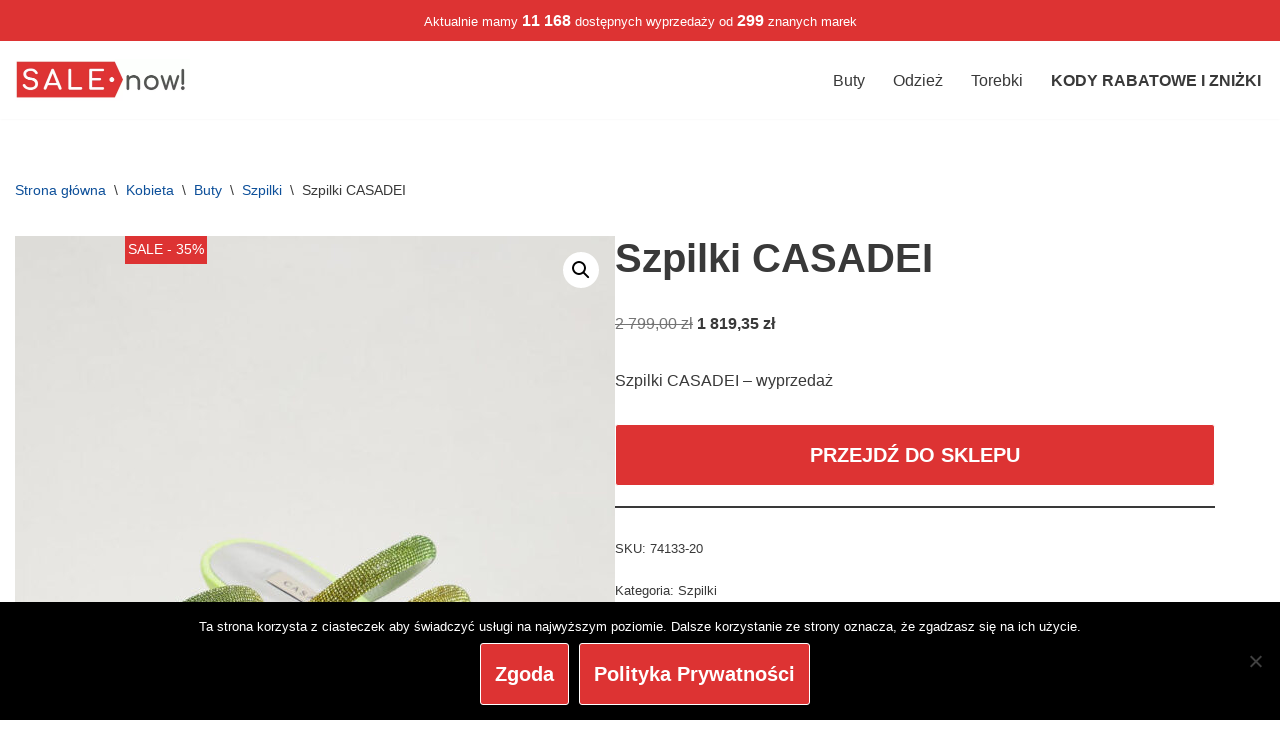

--- FILE ---
content_type: text/html; charset=UTF-8
request_url: https://salenow.pl/produkt/szpilki-casadei-9/
body_size: 20172
content:
<!DOCTYPE html>
<html lang="pl-PL">

<head>

	<meta charset="UTF-8">
	<meta name="viewport" content="width=device-width, initial-scale=1, minimum-scale=1">
	<link rel="profile" href="http://gmpg.org/xfn/11">
			<link rel="pingback" href="https://salenow.pl/xmlrpc.php">
		<title>Szpilki CASADEI &#8211; SALEnow.pl</title>
<meta name='robots' content='max-image-preview:large' />
<link rel="alternate" type="application/rss+xml" title="SALEnow.pl &raquo; Kanał z wpisami" href="https://salenow.pl/feed/" />
<link rel="alternate" type="application/rss+xml" title="SALEnow.pl &raquo; Kanał z komentarzami" href="https://salenow.pl/comments/feed/" />
<link rel="alternate" type="application/rss+xml" title="SALEnow.pl &raquo; Szpilki CASADEI Kanał z komentarzami" href="https://salenow.pl/produkt/szpilki-casadei-9/feed/" />
<link rel="alternate" title="oEmbed (JSON)" type="application/json+oembed" href="https://salenow.pl/wp-json/oembed/1.0/embed?url=https%3A%2F%2Fsalenow.pl%2Fprodukt%2Fszpilki-casadei-9%2F" />
<link rel="alternate" title="oEmbed (XML)" type="text/xml+oembed" href="https://salenow.pl/wp-json/oembed/1.0/embed?url=https%3A%2F%2Fsalenow.pl%2Fprodukt%2Fszpilki-casadei-9%2F&#038;format=xml" />
<style id='wp-img-auto-sizes-contain-inline-css'>
img:is([sizes=auto i],[sizes^="auto," i]){contain-intrinsic-size:3000px 1500px}
/*# sourceURL=wp-img-auto-sizes-contain-inline-css */
</style>
<style id='wp-emoji-styles-inline-css'>

	img.wp-smiley, img.emoji {
		display: inline !important;
		border: none !important;
		box-shadow: none !important;
		height: 1em !important;
		width: 1em !important;
		margin: 0 0.07em !important;
		vertical-align: -0.1em !important;
		background: none !important;
		padding: 0 !important;
	}
/*# sourceURL=wp-emoji-styles-inline-css */
</style>
<style id='wp-block-library-inline-css'>
:root{--wp-block-synced-color:#7a00df;--wp-block-synced-color--rgb:122,0,223;--wp-bound-block-color:var(--wp-block-synced-color);--wp-editor-canvas-background:#ddd;--wp-admin-theme-color:#007cba;--wp-admin-theme-color--rgb:0,124,186;--wp-admin-theme-color-darker-10:#006ba1;--wp-admin-theme-color-darker-10--rgb:0,107,160.5;--wp-admin-theme-color-darker-20:#005a87;--wp-admin-theme-color-darker-20--rgb:0,90,135;--wp-admin-border-width-focus:2px}@media (min-resolution:192dpi){:root{--wp-admin-border-width-focus:1.5px}}.wp-element-button{cursor:pointer}:root .has-very-light-gray-background-color{background-color:#eee}:root .has-very-dark-gray-background-color{background-color:#313131}:root .has-very-light-gray-color{color:#eee}:root .has-very-dark-gray-color{color:#313131}:root .has-vivid-green-cyan-to-vivid-cyan-blue-gradient-background{background:linear-gradient(135deg,#00d084,#0693e3)}:root .has-purple-crush-gradient-background{background:linear-gradient(135deg,#34e2e4,#4721fb 50%,#ab1dfe)}:root .has-hazy-dawn-gradient-background{background:linear-gradient(135deg,#faaca8,#dad0ec)}:root .has-subdued-olive-gradient-background{background:linear-gradient(135deg,#fafae1,#67a671)}:root .has-atomic-cream-gradient-background{background:linear-gradient(135deg,#fdd79a,#004a59)}:root .has-nightshade-gradient-background{background:linear-gradient(135deg,#330968,#31cdcf)}:root .has-midnight-gradient-background{background:linear-gradient(135deg,#020381,#2874fc)}:root{--wp--preset--font-size--normal:16px;--wp--preset--font-size--huge:42px}.has-regular-font-size{font-size:1em}.has-larger-font-size{font-size:2.625em}.has-normal-font-size{font-size:var(--wp--preset--font-size--normal)}.has-huge-font-size{font-size:var(--wp--preset--font-size--huge)}.has-text-align-center{text-align:center}.has-text-align-left{text-align:left}.has-text-align-right{text-align:right}.has-fit-text{white-space:nowrap!important}#end-resizable-editor-section{display:none}.aligncenter{clear:both}.items-justified-left{justify-content:flex-start}.items-justified-center{justify-content:center}.items-justified-right{justify-content:flex-end}.items-justified-space-between{justify-content:space-between}.screen-reader-text{border:0;clip-path:inset(50%);height:1px;margin:-1px;overflow:hidden;padding:0;position:absolute;width:1px;word-wrap:normal!important}.screen-reader-text:focus{background-color:#ddd;clip-path:none;color:#444;display:block;font-size:1em;height:auto;left:5px;line-height:normal;padding:15px 23px 14px;text-decoration:none;top:5px;width:auto;z-index:100000}html :where(.has-border-color){border-style:solid}html :where([style*=border-top-color]){border-top-style:solid}html :where([style*=border-right-color]){border-right-style:solid}html :where([style*=border-bottom-color]){border-bottom-style:solid}html :where([style*=border-left-color]){border-left-style:solid}html :where([style*=border-width]){border-style:solid}html :where([style*=border-top-width]){border-top-style:solid}html :where([style*=border-right-width]){border-right-style:solid}html :where([style*=border-bottom-width]){border-bottom-style:solid}html :where([style*=border-left-width]){border-left-style:solid}html :where(img[class*=wp-image-]){height:auto;max-width:100%}:where(figure){margin:0 0 1em}html :where(.is-position-sticky){--wp-admin--admin-bar--position-offset:var(--wp-admin--admin-bar--height,0px)}@media screen and (max-width:600px){html :where(.is-position-sticky){--wp-admin--admin-bar--position-offset:0px}}

/*# sourceURL=wp-block-library-inline-css */
</style><style id='wp-block-columns-inline-css'>
.wp-block-columns{box-sizing:border-box;display:flex;flex-wrap:wrap!important}@media (min-width:782px){.wp-block-columns{flex-wrap:nowrap!important}}.wp-block-columns{align-items:normal!important}.wp-block-columns.are-vertically-aligned-top{align-items:flex-start}.wp-block-columns.are-vertically-aligned-center{align-items:center}.wp-block-columns.are-vertically-aligned-bottom{align-items:flex-end}@media (max-width:781px){.wp-block-columns:not(.is-not-stacked-on-mobile)>.wp-block-column{flex-basis:100%!important}}@media (min-width:782px){.wp-block-columns:not(.is-not-stacked-on-mobile)>.wp-block-column{flex-basis:0;flex-grow:1}.wp-block-columns:not(.is-not-stacked-on-mobile)>.wp-block-column[style*=flex-basis]{flex-grow:0}}.wp-block-columns.is-not-stacked-on-mobile{flex-wrap:nowrap!important}.wp-block-columns.is-not-stacked-on-mobile>.wp-block-column{flex-basis:0;flex-grow:1}.wp-block-columns.is-not-stacked-on-mobile>.wp-block-column[style*=flex-basis]{flex-grow:0}:where(.wp-block-columns){margin-bottom:1.75em}:where(.wp-block-columns.has-background){padding:1.25em 2.375em}.wp-block-column{flex-grow:1;min-width:0;overflow-wrap:break-word;word-break:break-word}.wp-block-column.is-vertically-aligned-top{align-self:flex-start}.wp-block-column.is-vertically-aligned-center{align-self:center}.wp-block-column.is-vertically-aligned-bottom{align-self:flex-end}.wp-block-column.is-vertically-aligned-stretch{align-self:stretch}.wp-block-column.is-vertically-aligned-bottom,.wp-block-column.is-vertically-aligned-center,.wp-block-column.is-vertically-aligned-top{width:100%}
/*# sourceURL=https://salenow.pl/wp-includes/blocks/columns/style.min.css */
</style>
<link rel='stylesheet' id='wc-blocks-style-css' href='https://salenow.pl/wp-content/plugins/woocommerce/assets/client/blocks/wc-blocks.css?ver=wc-10.3.7' media='all' />
<style id='global-styles-inline-css'>
:root{--wp--preset--aspect-ratio--square: 1;--wp--preset--aspect-ratio--4-3: 4/3;--wp--preset--aspect-ratio--3-4: 3/4;--wp--preset--aspect-ratio--3-2: 3/2;--wp--preset--aspect-ratio--2-3: 2/3;--wp--preset--aspect-ratio--16-9: 16/9;--wp--preset--aspect-ratio--9-16: 9/16;--wp--preset--color--black: #000000;--wp--preset--color--cyan-bluish-gray: #abb8c3;--wp--preset--color--white: #ffffff;--wp--preset--color--pale-pink: #f78da7;--wp--preset--color--vivid-red: #cf2e2e;--wp--preset--color--luminous-vivid-orange: #ff6900;--wp--preset--color--luminous-vivid-amber: #fcb900;--wp--preset--color--light-green-cyan: #7bdcb5;--wp--preset--color--vivid-green-cyan: #00d084;--wp--preset--color--pale-cyan-blue: #8ed1fc;--wp--preset--color--vivid-cyan-blue: #0693e3;--wp--preset--color--vivid-purple: #9b51e0;--wp--preset--color--neve-link-color: var(--nv-primary-accent);--wp--preset--color--neve-link-hover-color: var(--nv-secondary-accent);--wp--preset--color--nv-site-bg: var(--nv-site-bg);--wp--preset--color--nv-light-bg: var(--nv-light-bg);--wp--preset--color--nv-dark-bg: var(--nv-dark-bg);--wp--preset--color--neve-text-color: var(--nv-text-color);--wp--preset--color--nv-text-dark-bg: var(--nv-text-dark-bg);--wp--preset--color--nv-c-1: var(--nv-c-1);--wp--preset--color--nv-c-2: var(--nv-c-2);--wp--preset--gradient--vivid-cyan-blue-to-vivid-purple: linear-gradient(135deg,rgb(6,147,227) 0%,rgb(155,81,224) 100%);--wp--preset--gradient--light-green-cyan-to-vivid-green-cyan: linear-gradient(135deg,rgb(122,220,180) 0%,rgb(0,208,130) 100%);--wp--preset--gradient--luminous-vivid-amber-to-luminous-vivid-orange: linear-gradient(135deg,rgb(252,185,0) 0%,rgb(255,105,0) 100%);--wp--preset--gradient--luminous-vivid-orange-to-vivid-red: linear-gradient(135deg,rgb(255,105,0) 0%,rgb(207,46,46) 100%);--wp--preset--gradient--very-light-gray-to-cyan-bluish-gray: linear-gradient(135deg,rgb(238,238,238) 0%,rgb(169,184,195) 100%);--wp--preset--gradient--cool-to-warm-spectrum: linear-gradient(135deg,rgb(74,234,220) 0%,rgb(151,120,209) 20%,rgb(207,42,186) 40%,rgb(238,44,130) 60%,rgb(251,105,98) 80%,rgb(254,248,76) 100%);--wp--preset--gradient--blush-light-purple: linear-gradient(135deg,rgb(255,206,236) 0%,rgb(152,150,240) 100%);--wp--preset--gradient--blush-bordeaux: linear-gradient(135deg,rgb(254,205,165) 0%,rgb(254,45,45) 50%,rgb(107,0,62) 100%);--wp--preset--gradient--luminous-dusk: linear-gradient(135deg,rgb(255,203,112) 0%,rgb(199,81,192) 50%,rgb(65,88,208) 100%);--wp--preset--gradient--pale-ocean: linear-gradient(135deg,rgb(255,245,203) 0%,rgb(182,227,212) 50%,rgb(51,167,181) 100%);--wp--preset--gradient--electric-grass: linear-gradient(135deg,rgb(202,248,128) 0%,rgb(113,206,126) 100%);--wp--preset--gradient--midnight: linear-gradient(135deg,rgb(2,3,129) 0%,rgb(40,116,252) 100%);--wp--preset--font-size--small: 13px;--wp--preset--font-size--medium: 20px;--wp--preset--font-size--large: 36px;--wp--preset--font-size--x-large: 42px;--wp--preset--spacing--20: 0.44rem;--wp--preset--spacing--30: 0.67rem;--wp--preset--spacing--40: 1rem;--wp--preset--spacing--50: 1.5rem;--wp--preset--spacing--60: 2.25rem;--wp--preset--spacing--70: 3.38rem;--wp--preset--spacing--80: 5.06rem;--wp--preset--shadow--natural: 6px 6px 9px rgba(0, 0, 0, 0.2);--wp--preset--shadow--deep: 12px 12px 50px rgba(0, 0, 0, 0.4);--wp--preset--shadow--sharp: 6px 6px 0px rgba(0, 0, 0, 0.2);--wp--preset--shadow--outlined: 6px 6px 0px -3px rgb(255, 255, 255), 6px 6px rgb(0, 0, 0);--wp--preset--shadow--crisp: 6px 6px 0px rgb(0, 0, 0);}:where(.is-layout-flex){gap: 0.5em;}:where(.is-layout-grid){gap: 0.5em;}body .is-layout-flex{display: flex;}.is-layout-flex{flex-wrap: wrap;align-items: center;}.is-layout-flex > :is(*, div){margin: 0;}body .is-layout-grid{display: grid;}.is-layout-grid > :is(*, div){margin: 0;}:where(.wp-block-columns.is-layout-flex){gap: 2em;}:where(.wp-block-columns.is-layout-grid){gap: 2em;}:where(.wp-block-post-template.is-layout-flex){gap: 1.25em;}:where(.wp-block-post-template.is-layout-grid){gap: 1.25em;}.has-black-color{color: var(--wp--preset--color--black) !important;}.has-cyan-bluish-gray-color{color: var(--wp--preset--color--cyan-bluish-gray) !important;}.has-white-color{color: var(--wp--preset--color--white) !important;}.has-pale-pink-color{color: var(--wp--preset--color--pale-pink) !important;}.has-vivid-red-color{color: var(--wp--preset--color--vivid-red) !important;}.has-luminous-vivid-orange-color{color: var(--wp--preset--color--luminous-vivid-orange) !important;}.has-luminous-vivid-amber-color{color: var(--wp--preset--color--luminous-vivid-amber) !important;}.has-light-green-cyan-color{color: var(--wp--preset--color--light-green-cyan) !important;}.has-vivid-green-cyan-color{color: var(--wp--preset--color--vivid-green-cyan) !important;}.has-pale-cyan-blue-color{color: var(--wp--preset--color--pale-cyan-blue) !important;}.has-vivid-cyan-blue-color{color: var(--wp--preset--color--vivid-cyan-blue) !important;}.has-vivid-purple-color{color: var(--wp--preset--color--vivid-purple) !important;}.has-neve-link-color-color{color: var(--wp--preset--color--neve-link-color) !important;}.has-neve-link-hover-color-color{color: var(--wp--preset--color--neve-link-hover-color) !important;}.has-nv-site-bg-color{color: var(--wp--preset--color--nv-site-bg) !important;}.has-nv-light-bg-color{color: var(--wp--preset--color--nv-light-bg) !important;}.has-nv-dark-bg-color{color: var(--wp--preset--color--nv-dark-bg) !important;}.has-neve-text-color-color{color: var(--wp--preset--color--neve-text-color) !important;}.has-nv-text-dark-bg-color{color: var(--wp--preset--color--nv-text-dark-bg) !important;}.has-nv-c-1-color{color: var(--wp--preset--color--nv-c-1) !important;}.has-nv-c-2-color{color: var(--wp--preset--color--nv-c-2) !important;}.has-black-background-color{background-color: var(--wp--preset--color--black) !important;}.has-cyan-bluish-gray-background-color{background-color: var(--wp--preset--color--cyan-bluish-gray) !important;}.has-white-background-color{background-color: var(--wp--preset--color--white) !important;}.has-pale-pink-background-color{background-color: var(--wp--preset--color--pale-pink) !important;}.has-vivid-red-background-color{background-color: var(--wp--preset--color--vivid-red) !important;}.has-luminous-vivid-orange-background-color{background-color: var(--wp--preset--color--luminous-vivid-orange) !important;}.has-luminous-vivid-amber-background-color{background-color: var(--wp--preset--color--luminous-vivid-amber) !important;}.has-light-green-cyan-background-color{background-color: var(--wp--preset--color--light-green-cyan) !important;}.has-vivid-green-cyan-background-color{background-color: var(--wp--preset--color--vivid-green-cyan) !important;}.has-pale-cyan-blue-background-color{background-color: var(--wp--preset--color--pale-cyan-blue) !important;}.has-vivid-cyan-blue-background-color{background-color: var(--wp--preset--color--vivid-cyan-blue) !important;}.has-vivid-purple-background-color{background-color: var(--wp--preset--color--vivid-purple) !important;}.has-neve-link-color-background-color{background-color: var(--wp--preset--color--neve-link-color) !important;}.has-neve-link-hover-color-background-color{background-color: var(--wp--preset--color--neve-link-hover-color) !important;}.has-nv-site-bg-background-color{background-color: var(--wp--preset--color--nv-site-bg) !important;}.has-nv-light-bg-background-color{background-color: var(--wp--preset--color--nv-light-bg) !important;}.has-nv-dark-bg-background-color{background-color: var(--wp--preset--color--nv-dark-bg) !important;}.has-neve-text-color-background-color{background-color: var(--wp--preset--color--neve-text-color) !important;}.has-nv-text-dark-bg-background-color{background-color: var(--wp--preset--color--nv-text-dark-bg) !important;}.has-nv-c-1-background-color{background-color: var(--wp--preset--color--nv-c-1) !important;}.has-nv-c-2-background-color{background-color: var(--wp--preset--color--nv-c-2) !important;}.has-black-border-color{border-color: var(--wp--preset--color--black) !important;}.has-cyan-bluish-gray-border-color{border-color: var(--wp--preset--color--cyan-bluish-gray) !important;}.has-white-border-color{border-color: var(--wp--preset--color--white) !important;}.has-pale-pink-border-color{border-color: var(--wp--preset--color--pale-pink) !important;}.has-vivid-red-border-color{border-color: var(--wp--preset--color--vivid-red) !important;}.has-luminous-vivid-orange-border-color{border-color: var(--wp--preset--color--luminous-vivid-orange) !important;}.has-luminous-vivid-amber-border-color{border-color: var(--wp--preset--color--luminous-vivid-amber) !important;}.has-light-green-cyan-border-color{border-color: var(--wp--preset--color--light-green-cyan) !important;}.has-vivid-green-cyan-border-color{border-color: var(--wp--preset--color--vivid-green-cyan) !important;}.has-pale-cyan-blue-border-color{border-color: var(--wp--preset--color--pale-cyan-blue) !important;}.has-vivid-cyan-blue-border-color{border-color: var(--wp--preset--color--vivid-cyan-blue) !important;}.has-vivid-purple-border-color{border-color: var(--wp--preset--color--vivid-purple) !important;}.has-neve-link-color-border-color{border-color: var(--wp--preset--color--neve-link-color) !important;}.has-neve-link-hover-color-border-color{border-color: var(--wp--preset--color--neve-link-hover-color) !important;}.has-nv-site-bg-border-color{border-color: var(--wp--preset--color--nv-site-bg) !important;}.has-nv-light-bg-border-color{border-color: var(--wp--preset--color--nv-light-bg) !important;}.has-nv-dark-bg-border-color{border-color: var(--wp--preset--color--nv-dark-bg) !important;}.has-neve-text-color-border-color{border-color: var(--wp--preset--color--neve-text-color) !important;}.has-nv-text-dark-bg-border-color{border-color: var(--wp--preset--color--nv-text-dark-bg) !important;}.has-nv-c-1-border-color{border-color: var(--wp--preset--color--nv-c-1) !important;}.has-nv-c-2-border-color{border-color: var(--wp--preset--color--nv-c-2) !important;}.has-vivid-cyan-blue-to-vivid-purple-gradient-background{background: var(--wp--preset--gradient--vivid-cyan-blue-to-vivid-purple) !important;}.has-light-green-cyan-to-vivid-green-cyan-gradient-background{background: var(--wp--preset--gradient--light-green-cyan-to-vivid-green-cyan) !important;}.has-luminous-vivid-amber-to-luminous-vivid-orange-gradient-background{background: var(--wp--preset--gradient--luminous-vivid-amber-to-luminous-vivid-orange) !important;}.has-luminous-vivid-orange-to-vivid-red-gradient-background{background: var(--wp--preset--gradient--luminous-vivid-orange-to-vivid-red) !important;}.has-very-light-gray-to-cyan-bluish-gray-gradient-background{background: var(--wp--preset--gradient--very-light-gray-to-cyan-bluish-gray) !important;}.has-cool-to-warm-spectrum-gradient-background{background: var(--wp--preset--gradient--cool-to-warm-spectrum) !important;}.has-blush-light-purple-gradient-background{background: var(--wp--preset--gradient--blush-light-purple) !important;}.has-blush-bordeaux-gradient-background{background: var(--wp--preset--gradient--blush-bordeaux) !important;}.has-luminous-dusk-gradient-background{background: var(--wp--preset--gradient--luminous-dusk) !important;}.has-pale-ocean-gradient-background{background: var(--wp--preset--gradient--pale-ocean) !important;}.has-electric-grass-gradient-background{background: var(--wp--preset--gradient--electric-grass) !important;}.has-midnight-gradient-background{background: var(--wp--preset--gradient--midnight) !important;}.has-small-font-size{font-size: var(--wp--preset--font-size--small) !important;}.has-medium-font-size{font-size: var(--wp--preset--font-size--medium) !important;}.has-large-font-size{font-size: var(--wp--preset--font-size--large) !important;}.has-x-large-font-size{font-size: var(--wp--preset--font-size--x-large) !important;}
:where(.wp-block-columns.is-layout-flex){gap: 2em;}:where(.wp-block-columns.is-layout-grid){gap: 2em;}
/*# sourceURL=global-styles-inline-css */
</style>
<style id='core-block-supports-inline-css'>
.wp-container-core-columns-is-layout-9d6595d7{flex-wrap:nowrap;}
/*# sourceURL=core-block-supports-inline-css */
</style>

<style id='classic-theme-styles-inline-css'>
/*! This file is auto-generated */
.wp-block-button__link{color:#fff;background-color:#32373c;border-radius:9999px;box-shadow:none;text-decoration:none;padding:calc(.667em + 2px) calc(1.333em + 2px);font-size:1.125em}.wp-block-file__button{background:#32373c;color:#fff;text-decoration:none}
/*# sourceURL=/wp-includes/css/classic-themes.min.css */
</style>
<link rel='stylesheet' id='cookie-notice-front-css' href='https://salenow.pl/wp-content/plugins/cookie-notice/css/front.min.css?ver=2.5.10' media='all' />
<link rel='stylesheet' id='photoswipe-css' href='https://salenow.pl/wp-content/plugins/woocommerce/assets/css/photoswipe/photoswipe.min.css?ver=10.3.7' media='all' />
<link rel='stylesheet' id='photoswipe-default-skin-css' href='https://salenow.pl/wp-content/plugins/woocommerce/assets/css/photoswipe/default-skin/default-skin.min.css?ver=10.3.7' media='all' />
<link rel='stylesheet' id='woocommerce-layout-css' href='https://salenow.pl/wp-content/plugins/woocommerce/assets/css/woocommerce-layout.css?ver=10.3.7' media='all' />
<link rel='stylesheet' id='woocommerce-smallscreen-css' href='https://salenow.pl/wp-content/plugins/woocommerce/assets/css/woocommerce-smallscreen.css?ver=10.3.7' media='only screen and (max-width: 768px)' />
<link rel='stylesheet' id='woocommerce-general-css' href='https://salenow.pl/wp-content/plugins/woocommerce/assets/css/woocommerce.css?ver=10.3.7' media='all' />
<style id='woocommerce-inline-inline-css'>
.woocommerce form .form-row .required { visibility: visible; }
/*# sourceURL=woocommerce-inline-inline-css */
</style>
<link rel='stylesheet' id='brands-styles-css' href='https://salenow.pl/wp-content/plugins/woocommerce/assets/css/brands.css?ver=10.3.7' media='all' />
<link rel='stylesheet' id='dgwt-wcas-style-css' href='https://salenow.pl/wp-content/plugins/ajax-search-for-woocommerce/assets/css/style.min.css?ver=1.32.0' media='all' />
<link rel='stylesheet' id='chld_thm_cfg_parent-css' href='https://salenow.pl/wp-content/themes/neve/style.css?ver=6.9' media='all' />
<link rel='stylesheet' id='chld_thm_cfg_child-css' href='https://salenow.pl/wp-content/themes/SALEnowv20/style.css?ver=6.9' media='all' />
<link rel='stylesheet' id='neve-woocommerce-css' href='https://salenow.pl/wp-content/themes/neve/assets/css/woocommerce.min.css?ver=4.2.1' media='all' />
<link rel='stylesheet' id='neve-style-css' href='https://salenow.pl/wp-content/themes/neve/style-main-new.min.css?ver=4.2.1' media='all' />
<style id='neve-style-inline-css'>
.is-menu-sidebar .header-menu-sidebar { visibility: visible; }.is-menu-sidebar.menu_sidebar_slide_left .header-menu-sidebar { transform: translate3d(0, 0, 0); left: 0; }.is-menu-sidebar.menu_sidebar_slide_right .header-menu-sidebar { transform: translate3d(0, 0, 0); right: 0; }.is-menu-sidebar.menu_sidebar_pull_right .header-menu-sidebar, .is-menu-sidebar.menu_sidebar_pull_left .header-menu-sidebar { transform: translateX(0); }.is-menu-sidebar.menu_sidebar_dropdown .header-menu-sidebar { height: auto; }.is-menu-sidebar.menu_sidebar_dropdown .header-menu-sidebar-inner { max-height: 400px; padding: 20px 0; }.is-menu-sidebar.menu_sidebar_full_canvas .header-menu-sidebar { opacity: 1; }.header-menu-sidebar .menu-item-nav-search:not(.floating) { pointer-events: none; }.header-menu-sidebar .menu-item-nav-search .is-menu-sidebar { pointer-events: unset; }@media screen and (max-width: 960px) { .builder-item.cr .item--inner { --textalign: center; --justify: center; } }
.nv-meta-list li.meta:not(:last-child):after { content:"/" }.nv-meta-list .no-mobile{
			display:none;
		}.nv-meta-list li.last::after{
			content: ""!important;
		}@media (min-width: 769px) {
			.nv-meta-list .no-mobile {
				display: inline-block;
			}
			.nv-meta-list li.last:not(:last-child)::after {
		 		content: "/" !important;
			}
		}
 :root{ --container: 748px;--postwidth:100%; --primarybtnbg: #dd3333; --primarybtnhoverbg: #ffffff; --primarybtncolor: #ffffff; --secondarybtncolor: var(--nv-primary-accent); --primarybtnhovercolor: #dd3333; --secondarybtnhovercolor: var(--nv-primary-accent);--primarybtnborderradius:3px;--secondarybtnborderradius:3px;--primarybtnborderwidth:1px;--secondarybtnborderwidth:3px;--btnpadding:8px 12px;--primarybtnpadding:calc(8px - 1px) calc(12px - 1px);--secondarybtnpadding:calc(8px - 3px) calc(12px - 3px); --btnfs: 18px; --btnlineheight: 1.6em; --btntexttransform: capitalize; --btnfontweight: 600; --bodyfontfamily: Arial,Helvetica,sans-serif; --bodyfontsize: 15px; --bodylineheight: 1.6; --bodyletterspacing: 0px; --bodyfontweight: 400; --h1fontsize: 36px; --h1fontweight: 700; --h1lineheight: 1.2; --h1letterspacing: 0px; --h1texttransform: none; --h2fontsize: 28px; --h2fontweight: 700; --h2lineheight: 1.3; --h2letterspacing: 0px; --h2texttransform: none; --h3fontsize: 24px; --h3fontweight: 700; --h3lineheight: 1.4; --h3letterspacing: 0px; --h3texttransform: none; --h4fontsize: 20px; --h4fontweight: 700; --h4lineheight: 1.6; --h4letterspacing: 0px; --h4texttransform: none; --h5fontsize: 16px; --h5fontweight: 700; --h5lineheight: 1.6; --h5letterspacing: 0px; --h5texttransform: none; --h6fontsize: 14px; --h6fontweight: 700; --h6lineheight: 1.6; --h6letterspacing: 0px; --h6texttransform: none;--formfieldborderwidth:2px;--formfieldborderradius:3px; --formfieldbgcolor: var(--nv-site-bg); --formfieldbordercolor: #dddddd; --formfieldcolor: var(--nv-text-color);--formfieldpadding:10px 12px; } .nv-index-posts{ --borderradius:0px; } .has-neve-button-color-color{ color: #dd3333!important; } .has-neve-button-color-background-color{ background-color: #dd3333!important; } .single-post-container .alignfull > [class*="__inner-container"], .single-post-container .alignwide > [class*="__inner-container"]{ max-width:718px } .single-product .alignfull > [class*="__inner-container"], .single-product .alignwide > [class*="__inner-container"]{ max-width:718px } .nv-meta-list{ --avatarsize: 20px; } .single .nv-meta-list{ --avatarsize: 20px; } .nv-is-boxed.nv-comments-wrap{ --padding:20px; } .nv-is-boxed.comment-respond{ --padding:20px; } .single:not(.single-product), .page{ --c-vspace:0 0 0 0;; } .scroll-to-top{ --color: var(--nv-text-dark-bg);--padding:8px 10px; --borderradius: 3px; --bgcolor: var(--nv-primary-accent); --hovercolor: var(--nv-text-dark-bg); --hoverbgcolor: var(--nv-primary-accent);--size:16px; } .global-styled{ --bgcolor: var(--nv-site-bg); } .header-top{ --rowbcolor: var(--nv-light-bg); --color: var(--nv-text-dark-bg); --bgcolor: var(--nv-primary-accent); } .header-main{ --rowbcolor: var(--nv-light-bg); --color: var(--nv-text-color); --bgcolor: var(--nv-site-bg); } .header-bottom{ --rowbcolor: var(--nv-light-bg); --color: var(--nv-text-color); --bgcolor: var(--nv-site-bg); } .header-menu-sidebar-bg{ --justify: flex-start; --textalign: left;--flexg: 1;--wrapdropdownwidth: auto; --color: var(--nv-text-color); --bgcolor: var(--nv-site-bg); } .header-menu-sidebar{ width: 360px; } .builder-item--logo{ --maxwidth: 120px; --fs: 24px;--padding:10px 0;--margin:0; --textalign: left;--justify: flex-start; } .builder-item--nav-icon,.header-menu-sidebar .close-sidebar-panel .navbar-toggle{ --borderradius:0; } .builder-item--nav-icon{ --label-margin:0 5px 0 0;;--padding:10px 15px;--margin:0; } .builder-item--primary-menu{ --hovercolor: #dd3333; --hovertextcolor: var(--nv-text-color); --activecolor: var(--nv-primary-accent); --spacing: 20px; --height: 25px;--padding:0;--margin:0; --fontsize: 1em; --lineheight: 1.6; --letterspacing: 0px; --fontweight: 500; --texttransform: none; --iconsize: 1em; } .hfg-is-group.has-primary-menu .inherit-ff{ --inheritedfw: 500; } .builder-item--custom_html{ --padding:0;--margin:0; --fontsize: 1em; --lineheight: 1.6; --letterspacing: 0px; --fontweight: 500; --texttransform: none; --iconsize: 1em; --textalign: left;--justify: flex-start; } .footer-top-inner .row{ grid-template-columns:repeat(4, 1fr); --valign: flex-start; } .footer-top{ --rowbcolor: var(--nv-light-bg); --color: #ffffff; --bgcolor: #dd3333; } .footer-main-inner .row{ grid-template-columns:1fr 1fr 1fr; --valign: flex-start; } .footer-main{ --rowbcolor: var(--nv-light-bg); --color: var(--nv-text-color); --bgcolor: var(--nv-site-bg); } .footer-bottom-inner .row{ grid-template-columns:1fr; --valign: flex-start; } .footer-bottom{ --rowbcolor: var(--nv-light-bg); --color: var(--nv-text-dark-bg); --bgcolor: var(--nv-dark-bg); } .builder-item--footer-one-widgets{ --padding:0;--margin:0; --textalign: left;--justify: flex-start; } .builder-item--footer-two-widgets{ --padding:0;--margin:0; --textalign: left;--justify: flex-start; } .builder-item--footer-three-widgets{ --padding:0;--margin:0; --textalign: left;--justify: flex-start; } .builder-item--footer-four-widgets{ --padding:0;--margin:0; --textalign: left;--justify: flex-start; } @media(min-width: 576px){ :root{ --container: 992px;--postwidth:50%;--btnpadding:18px 12px;--primarybtnpadding:calc(18px - 1px) calc(12px - 1px);--secondarybtnpadding:calc(18px - 3px) calc(12px - 3px); --btnfs: 20px; --btnlineheight: 1.6em; --bodyfontsize: 16px; --bodylineheight: 1.6; --bodyletterspacing: 0px; --h1fontsize: 38px; --h1lineheight: 1.2; --h1letterspacing: 0px; --h2fontsize: 30px; --h2lineheight: 1.2; --h2letterspacing: 0px; --h3fontsize: 26px; --h3lineheight: 1.4; --h3letterspacing: 0px; --h4fontsize: 22px; --h4lineheight: 1.5; --h4letterspacing: 0px; --h5fontsize: 18px; --h5lineheight: 1.6; --h5letterspacing: 0px; --h6fontsize: 14px; --h6lineheight: 1.6; --h6letterspacing: 0px; } .single-post-container .alignfull > [class*="__inner-container"], .single-post-container .alignwide > [class*="__inner-container"]{ max-width:962px } .single-product .alignfull > [class*="__inner-container"], .single-product .alignwide > [class*="__inner-container"]{ max-width:962px } .nv-meta-list{ --avatarsize: 20px; } .single .nv-meta-list{ --avatarsize: 20px; } .nv-is-boxed.nv-comments-wrap{ --padding:30px; } .nv-is-boxed.comment-respond{ --padding:30px; } .single:not(.single-product), .page{ --c-vspace:0 0 0 0;; } .scroll-to-top{ --padding:8px 10px;--size:16px; } .header-menu-sidebar-bg{ --justify: flex-start; --textalign: left;--flexg: 1;--wrapdropdownwidth: auto; } .header-menu-sidebar{ width: 360px; } .builder-item--logo{ --maxwidth: 120px; --fs: 24px;--padding:10px 0;--margin:0; --textalign: left;--justify: flex-start; } .builder-item--nav-icon{ --label-margin:0 5px 0 0;;--padding:10px 15px;--margin:0; } .builder-item--primary-menu{ --spacing: 20px; --height: 25px;--padding:0;--margin:0; --fontsize: 1em; --lineheight: 1.6; --letterspacing: 0px; --iconsize: 1em; } .builder-item--custom_html{ --padding:0;--margin:0; --fontsize: 1em; --lineheight: 1.6; --letterspacing: 0px; --iconsize: 1em; --textalign: left;--justify: flex-start; } .builder-item--footer-one-widgets{ --padding:0;--margin:0; --textalign: left;--justify: flex-start; } .builder-item--footer-two-widgets{ --padding:0;--margin:0; --textalign: left;--justify: flex-start; } .builder-item--footer-three-widgets{ --padding:0;--margin:0; --textalign: left;--justify: flex-start; } .builder-item--footer-four-widgets{ --padding:0;--margin:0; --textalign: left;--justify: flex-start; } }@media(min-width: 960px){ :root{ --container: 1440px;--postwidth:50%;--btnpadding:15px;--primarybtnpadding:calc(15px - 1px);--secondarybtnpadding:calc(15px - 3px); --btnfs: 20px; --btnlineheight: 1.6em; --bodyfontsize: 16px; --bodylineheight: 1.7; --bodyletterspacing: 0px; --h1fontsize: 40px; --h1lineheight: 1.1; --h1letterspacing: 0px; --h2fontsize: 32px; --h2lineheight: 1.2; --h2letterspacing: 0px; --h3fontsize: 28px; --h3lineheight: 1.4; --h3letterspacing: 0px; --h4fontsize: 24px; --h4lineheight: 1.5; --h4letterspacing: 0px; --h5fontsize: 20px; --h5lineheight: 1.6; --h5letterspacing: 0px; --h6fontsize: 16px; --h6lineheight: 1.6; --h6letterspacing: 0px; } body:not(.single):not(.archive):not(.blog):not(.search):not(.error404) .neve-main > .container .col, body.post-type-archive-course .neve-main > .container .col, body.post-type-archive-llms_membership .neve-main > .container .col{ max-width: 95%; } body:not(.single):not(.archive):not(.blog):not(.search):not(.error404) .nv-sidebar-wrap, body.post-type-archive-course .nv-sidebar-wrap, body.post-type-archive-llms_membership .nv-sidebar-wrap{ max-width: 5%; } .neve-main > .archive-container .nv-index-posts.col{ max-width: 78%; } .neve-main > .archive-container .nv-sidebar-wrap{ max-width: 22%; } .neve-main > .single-post-container .nv-single-post-wrap.col{ max-width: 70%; } .single-post-container .alignfull > [class*="__inner-container"], .single-post-container .alignwide > [class*="__inner-container"]{ max-width:978px } .container-fluid.single-post-container .alignfull > [class*="__inner-container"], .container-fluid.single-post-container .alignwide > [class*="__inner-container"]{ max-width:calc(70% + 15px) } .neve-main > .single-post-container .nv-sidebar-wrap{ max-width: 30%; } .archive.woocommerce .neve-main > .shop-container .nv-shop.col{ max-width: 78%; } .archive.woocommerce .neve-main > .shop-container .nv-sidebar-wrap{ max-width: 22%; } .single-product .neve-main > .shop-container .nv-shop.col{ max-width: 100%; } .single-product .alignfull > [class*="__inner-container"], .single-product .alignwide > [class*="__inner-container"]{ max-width:1410px } .single-product .container-fluid .alignfull > [class*="__inner-container"], .single-product .alignwide > [class*="__inner-container"]{ max-width:calc(100% + 15px) } .single-product .neve-main > .shop-container .nv-sidebar-wrap{ max-width: 0%; } .nv-meta-list{ --avatarsize: 20px; } .single .nv-meta-list{ --avatarsize: 20px; } .nv-is-boxed.nv-comments-wrap{ --padding:40px; } .nv-is-boxed.comment-respond{ --padding:40px; } .single:not(.single-product), .page{ --c-vspace:0 0 0 0;; } .scroll-to-top{ --padding:8px 10px;--size:16px; } .header-top{ --height:25px; } .header-menu-sidebar-bg{ --justify: flex-start; --textalign: left;--flexg: 1;--wrapdropdownwidth: auto; } .header-menu-sidebar{ width: 360px; } .builder-item--logo{ --maxwidth: 175px; --fs: 24px;--padding:10px 0;--margin:0; --textalign: left;--justify: flex-start; } .builder-item--nav-icon{ --label-margin:0 5px 0 0;;--padding:10px 15px;--margin:0; } .builder-item--primary-menu{ --spacing: 20px; --height: 25px;--padding:0;--margin:0; --fontsize: 1em; --lineheight: 1.6; --letterspacing: 0px; --iconsize: 1em; } .builder-item--custom_html{ --padding:0;--margin:0; --fontsize: 1em; --lineheight: 1.6; --letterspacing: 0px; --iconsize: 1em; --textalign: left;--justify: flex-start; } .builder-item--footer-one-widgets{ --padding:0;--margin:0; --textalign: left;--justify: flex-start; } .builder-item--footer-two-widgets{ --padding:0;--margin:0; --textalign: left;--justify: flex-start; } .builder-item--footer-three-widgets{ --padding:0;--margin:0; --textalign: left;--justify: flex-start; } .builder-item--footer-four-widgets{ --padding:0;--margin:0; --textalign: left;--justify: flex-start; } }.scroll-to-top {right: 20px; border: none; position: fixed; bottom: 30px; display: none; opacity: 0; visibility: hidden; transition: opacity 0.3s ease-in-out, visibility 0.3s ease-in-out; align-items: center; justify-content: center; z-index: 999; } @supports (-webkit-overflow-scrolling: touch) { .scroll-to-top { bottom: 74px; } } .scroll-to-top.image { background-position: center; } .scroll-to-top .scroll-to-top-image { width: 100%; height: 100%; } .scroll-to-top .scroll-to-top-label { margin: 0; padding: 5px; } .scroll-to-top:hover { text-decoration: none; } .scroll-to-top.scroll-to-top-left {left: 20px; right: unset;} .scroll-to-top.scroll-show-mobile { display: flex; } @media (min-width: 960px) { .scroll-to-top { display: flex; } }.scroll-to-top { color: var(--color); padding: var(--padding); border-radius: var(--borderradius); background: var(--bgcolor); } .scroll-to-top:hover, .scroll-to-top:focus { color: var(--hovercolor); background: var(--hoverbgcolor); } .scroll-to-top-icon, .scroll-to-top.image .scroll-to-top-image { width: var(--size); height: var(--size); } .scroll-to-top-image { background-image: var(--bgimage); background-size: cover; }:root{--nv-primary-accent:#dd3333;--nv-secondary-accent:#0e509a;--nv-site-bg:#ffffff;--nv-light-bg:#ededed;--nv-dark-bg:#14171c;--nv-text-color:#393939;--nv-text-dark-bg:#ffffff;--nv-c-1:#77b978;--nv-c-2:#f37262;--nv-fallback-ff:Arial, Helvetica, sans-serif;}
/*# sourceURL=neve-style-inline-css */
</style>
<style id='kadence-blocks-global-variables-inline-css'>
:root {--global-kb-font-size-sm:clamp(0.8rem, 0.73rem + 0.217vw, 0.9rem);--global-kb-font-size-md:clamp(1.1rem, 0.995rem + 0.326vw, 1.25rem);--global-kb-font-size-lg:clamp(1.75rem, 1.576rem + 0.543vw, 2rem);--global-kb-font-size-xl:clamp(2.25rem, 1.728rem + 1.63vw, 3rem);--global-kb-font-size-xxl:clamp(2.5rem, 1.456rem + 3.26vw, 4rem);--global-kb-font-size-xxxl:clamp(2.75rem, 0.489rem + 7.065vw, 6rem);}:root {--global-palette1: #3182CE;--global-palette2: #2B6CB0;--global-palette3: #1A202C;--global-palette4: #2D3748;--global-palette5: #4A5568;--global-palette6: #718096;--global-palette7: #EDF2F7;--global-palette8: #F7FAFC;--global-palette9: #ffffff;}
/*# sourceURL=kadence-blocks-global-variables-inline-css */
</style>
<script src="https://salenow.pl/wp-includes/js/jquery/jquery.min.js?ver=3.7.1" id="jquery-core-js"></script>
<script src="https://salenow.pl/wp-includes/js/jquery/jquery-migrate.min.js?ver=3.4.1" id="jquery-migrate-js"></script>
<script src="https://salenow.pl/wp-content/plugins/woocommerce/assets/js/zoom/jquery.zoom.min.js?ver=1.7.21-wc.10.3.7" id="wc-zoom-js" defer data-wp-strategy="defer"></script>
<script src="https://salenow.pl/wp-content/plugins/woocommerce/assets/js/flexslider/jquery.flexslider.min.js?ver=2.7.2-wc.10.3.7" id="wc-flexslider-js" defer data-wp-strategy="defer"></script>
<script src="https://salenow.pl/wp-content/plugins/woocommerce/assets/js/photoswipe/photoswipe.min.js?ver=4.1.1-wc.10.3.7" id="wc-photoswipe-js" defer data-wp-strategy="defer"></script>
<script src="https://salenow.pl/wp-content/plugins/woocommerce/assets/js/photoswipe/photoswipe-ui-default.min.js?ver=4.1.1-wc.10.3.7" id="wc-photoswipe-ui-default-js" defer data-wp-strategy="defer"></script>
<script src="https://salenow.pl/wp-content/plugins/woocommerce/assets/js/jquery-blockui/jquery.blockUI.min.js?ver=2.7.0-wc.10.3.7" id="wc-jquery-blockui-js" defer data-wp-strategy="defer"></script>
<script src="https://salenow.pl/wp-content/plugins/woocommerce/assets/js/js-cookie/js.cookie.min.js?ver=2.1.4-wc.10.3.7" id="wc-js-cookie-js" defer data-wp-strategy="defer"></script>
<script id="woocommerce-js-extra">
var woocommerce_params = {"ajax_url":"/wp-admin/admin-ajax.php","wc_ajax_url":"/?wc-ajax=%%endpoint%%","i18n_password_show":"Poka\u017c has\u0142o","i18n_password_hide":"Ukryj has\u0142o"};
//# sourceURL=woocommerce-js-extra
</script>
<script src="https://salenow.pl/wp-content/plugins/woocommerce/assets/js/frontend/woocommerce.min.js?ver=10.3.7" id="woocommerce-js" defer data-wp-strategy="defer"></script>
<script id="fullworks-anti-spam-front-logged-out-js-extra">
var FullworksAntiSpamFELO = {"form_selectors":"#commentform, #comments-form,.comment-form, .wpd_comm_form","ajax_url":"https://salenow.pl/wp-admin/admin-ajax.php"};
//# sourceURL=fullworks-anti-spam-front-logged-out-js-extra
</script>
<script src="https://salenow.pl/wp-content/plugins/fullworks-anti-spam/frontend/js/frontend.js?ver=2.6.1.359" id="fullworks-anti-spam-front-logged-out-js"></script>
<link rel="https://api.w.org/" href="https://salenow.pl/wp-json/" /><link rel="alternate" title="JSON" type="application/json" href="https://salenow.pl/wp-json/wp/v2/product/524625" /><link rel="EditURI" type="application/rsd+xml" title="RSD" href="https://salenow.pl/xmlrpc.php?rsd" />
<meta name="generator" content="WordPress 6.9" />
<meta name="generator" content="WooCommerce 10.3.7" />
<link rel="canonical" href="https://salenow.pl/produkt/szpilki-casadei-9/" />
<link rel='shortlink' href='https://salenow.pl/?p=524625' />
		<style>
			.dgwt-wcas-ico-magnifier,.dgwt-wcas-ico-magnifier-handler{max-width:20px}.dgwt-wcas-search-wrapp{max-width:600px}.dgwt-wcas-search-wrapp .dgwt-wcas-sf-wrapp input[type=search].dgwt-wcas-search-input,.dgwt-wcas-search-wrapp .dgwt-wcas-sf-wrapp input[type=search].dgwt-wcas-search-input:hover,.dgwt-wcas-search-wrapp .dgwt-wcas-sf-wrapp input[type=search].dgwt-wcas-search-input:focus{color:#d33}.dgwt-wcas-sf-wrapp input[type=search].dgwt-wcas-search-input::placeholder{color:#d33;opacity:.3}.dgwt-wcas-sf-wrapp input[type=search].dgwt-wcas-search-input::-webkit-input-placeholder{color:#d33;opacity:.3}.dgwt-wcas-sf-wrapp input[type=search].dgwt-wcas-search-input:-moz-placeholder{color:#d33;opacity:.3}.dgwt-wcas-sf-wrapp input[type=search].dgwt-wcas-search-input::-moz-placeholder{color:#d33;opacity:.3}.dgwt-wcas-sf-wrapp input[type=search].dgwt-wcas-search-input:-ms-input-placeholder{color:#d33}.dgwt-wcas-no-submit.dgwt-wcas-search-wrapp .dgwt-wcas-ico-magnifier path,.dgwt-wcas-search-wrapp .dgwt-wcas-close path{fill:#d33}.dgwt-wcas-loader-circular-path{stroke:#d33}.dgwt-wcas-preloader{opacity:.6}.dgwt-wcas-search-wrapp .dgwt-wcas-sf-wrapp .dgwt-wcas-search-submit::before{border-color:transparent #d33}.dgwt-wcas-search-wrapp .dgwt-wcas-sf-wrapp .dgwt-wcas-search-submit:hover::before,.dgwt-wcas-search-wrapp .dgwt-wcas-sf-wrapp .dgwt-wcas-search-submit:focus::before{border-right-color:#d33}.dgwt-wcas-search-wrapp .dgwt-wcas-sf-wrapp .dgwt-wcas-search-submit,.dgwt-wcas-om-bar .dgwt-wcas-om-return{background-color:#d33;color:#fff}.dgwt-wcas-search-wrapp .dgwt-wcas-ico-magnifier,.dgwt-wcas-search-wrapp .dgwt-wcas-sf-wrapp .dgwt-wcas-search-submit svg path,.dgwt-wcas-om-bar .dgwt-wcas-om-return svg path{fill:#fff}		</style>
		<!-- Global site tag (gtag.js) - Google Analytics -->
<script async src="https://www.googletagmanager.com/gtag/js?id=UA-112247729-4"></script>
<script>
  window.dataLayer = window.dataLayer || [];
  function gtag(){dataLayer.push(arguments);}
  gtag('js', new Date());

  gtag('config', 'UA-112247729-4');
</script>

	<noscript><style>.woocommerce-product-gallery{ opacity: 1 !important; }</style></noscript>
			<style id="wp-custom-css">
			/* BUTTON UNDERLINE */
.nv-comment-content a, .nv-content-wrap a:not(.button):not(.wp-block-file__button) {
    text-decoration: none;
}
.nv-comment-content a, .nv-content-wrap a:not(.button):not(.wp-block-file__button):hover {
    text-decoration: underline;
}

/* WooCommerce Product Category/Archive Height Images */
.woocommerce ul.products li.product a img {
height:200px !important;
width:200px!important;
	object-fit:contain !important;
	margin: auto;
}

/*widgety */
.woocommerce .woocommerce-widget-layered-nav-list {
		max-height:340px;
		overflow: auto !important;
	
}


/* FOOTER */ 

.widget-area, .content-left-sidebar .widget-area {
	width: 98%;}

/* SALE PROCENT*/
.woocommerce span.onsale {
	background-color: #d33;}		</style>
			 <script src="https://kit.fontawesome.com/a076d05399.js"></script>
	

	
</head>

<body  class="wp-singular product-template-default single single-product postid-524625 wp-theme-neve wp-child-theme-SALEnowv20 theme-neve cookies-not-set woocommerce woocommerce-page woocommerce-no-js  nv-blog-grid nv-sidebar-full-width menu_sidebar_slide_left" id="neve_body"  >
	
<div class="wrapper">
		<header class="header" role="banner">
		<a class="neve-skip-link show-on-focus" href="#content" tabindex="0">
			Przejdź do treści		</a>
		<div id="header-grid"  class="hfg_header site-header">
	<div class="header--row header-top hide-on-mobile hide-on-tablet layout-full-contained has-center header--row"
	data-row-id="top" data-show-on="desktop">

	<div
		class="header--row-inner header-top-inner">
		<div class="container">
			<div
				class="row row--wrapper"
				data-section="hfg_header_layout_top" >
				<div class="hfg-slot left"></div><div class="hfg-slot center"><div class="builder-item desktop-left"><div class="item--inner builder-item--custom_html"
		data-section="custom_html"
		data-item-id="custom_html">
	<div class="nv-html-content"> 	<p><small>Aktualnie mamy</small> <strong>11&nbsp;168</strong> <small>dostępnych wyprzedaży od</small> <strong>299</strong> <small>znanych marek</small></p>
</div>
	</div>

</div></div><div class="hfg-slot right"></div>							</div>
		</div>
	</div>
</div>


<nav class="header--row header-main hide-on-mobile hide-on-tablet layout-full-contained nv-navbar header--row"
	data-row-id="main" data-show-on="desktop">

	<div
		class="header--row-inner header-main-inner">
		<div class="container">
			<div
				class="row row--wrapper"
				data-section="hfg_header_layout_main" >
				<div class="hfg-slot left"><div class="builder-item desktop-left"><div class="item--inner builder-item--logo"
		data-section="title_tagline"
		data-item-id="logo">
	
<div class="site-logo">
	<a class="brand" href="https://salenow.pl/" aria-label="SALEnow.pl Wyprzedaże i promocje - modne buty damskie, odzież damska, bielizna i dodatki!" rel="home"><img width="700" height="166" src="https://salenow.pl/wp-content/uploads/2023/08/logo-min.webp" class="neve-site-logo skip-lazy" alt="" data-variant="logo" decoding="async" fetchpriority="high" srcset="https://salenow.pl/wp-content/uploads/2023/08/logo-min.webp 700w, https://salenow.pl/wp-content/uploads/2023/08/logo-min-200x47.webp 200w, https://salenow.pl/wp-content/uploads/2023/08/logo-min-150x36.webp 150w, https://salenow.pl/wp-content/uploads/2023/08/logo-min-600x142.webp 600w, https://salenow.pl/wp-content/uploads/2023/08/logo-min-64x15.webp 64w" sizes="(max-width: 700px) 100vw, 700px" /></a></div>
	</div>

</div></div><div class="hfg-slot right"><div class="builder-item has-nav"><div class="item--inner builder-item--primary-menu has_menu"
		data-section="header_menu_primary"
		data-item-id="primary-menu">
	<div class="nv-nav-wrap">
	<div role="navigation" class="nav-menu-primary"
			aria-label="Menu główne">

		<ul id="nv-primary-navigation-main" class="primary-menu-ul nav-ul menu-desktop"><li id="menu-item-70143" class="menu-item menu-item-type-taxonomy menu-item-object-product_cat current-product-ancestor menu-item-70143"><div class="wrap"><a href="https://salenow.pl/kategoria/kobieta/buty-damskie/">Buty</a></div></li>
<li id="menu-item-70153" class="menu-item menu-item-type-taxonomy menu-item-object-product_cat menu-item-70153"><div class="wrap"><a href="https://salenow.pl/kategoria/kobieta/odziez-damska/">Odzież</a></div></li>
<li id="menu-item-70166" class="menu-item menu-item-type-taxonomy menu-item-object-product_cat menu-item-70166"><div class="wrap"><a href="https://salenow.pl/kategoria/kobieta/torebki/">Torebki</a></div></li>
<li id="menu-item-70210" class="menu-item menu-item-type-post_type menu-item-object-page menu-item-70210"><div class="wrap"><a href="https://salenow.pl/blog/"><strong>KODY RABATOWE I ZNIŻKI</strong></a></div></li>
</ul>	</div>
</div>

	</div>

</div></div>							</div>
		</div>
	</div>
</nav>


<nav class="header--row header-main hide-on-desktop layout-full-contained nv-navbar header--row"
	data-row-id="main" data-show-on="mobile">

	<div
		class="header--row-inner header-main-inner">
		<div class="container">
			<div
				class="row row--wrapper"
				data-section="hfg_header_layout_main" >
				<div class="hfg-slot left"><div class="builder-item tablet-left mobile-left"><div class="item--inner builder-item--logo"
		data-section="title_tagline"
		data-item-id="logo">
	
<div class="site-logo">
	<a class="brand" href="https://salenow.pl/" aria-label="SALEnow.pl Wyprzedaże i promocje - modne buty damskie, odzież damska, bielizna i dodatki!" rel="home"><img width="700" height="166" src="https://salenow.pl/wp-content/uploads/2023/08/logo-min.webp" class="neve-site-logo skip-lazy" alt="" data-variant="logo" decoding="async" srcset="https://salenow.pl/wp-content/uploads/2023/08/logo-min.webp 700w, https://salenow.pl/wp-content/uploads/2023/08/logo-min-200x47.webp 200w, https://salenow.pl/wp-content/uploads/2023/08/logo-min-150x36.webp 150w, https://salenow.pl/wp-content/uploads/2023/08/logo-min-600x142.webp 600w, https://salenow.pl/wp-content/uploads/2023/08/logo-min-64x15.webp 64w" sizes="(max-width: 700px) 100vw, 700px" /></a></div>
	</div>

</div></div><div class="hfg-slot right"><div class="builder-item tablet-left mobile-left"><div class="item--inner builder-item--nav-icon"
		data-section="header_menu_icon"
		data-item-id="nav-icon">
	<div class="menu-mobile-toggle item-button navbar-toggle-wrapper">
	<button type="button" class=" navbar-toggle"
			value="Menu nawigacji"
					aria-label="Menu nawigacji "
			aria-expanded="false" onclick="if('undefined' !== typeof toggleAriaClick ) { toggleAriaClick() }">
					<span class="bars">
				<span class="icon-bar"></span>
				<span class="icon-bar"></span>
				<span class="icon-bar"></span>
			</span>
					<span class="screen-reader-text">Menu nawigacji</span>
	</button>
</div> <!--.navbar-toggle-wrapper-->


	</div>

</div></div>							</div>
		</div>
	</div>
</nav>

<div
		id="header-menu-sidebar" class="header-menu-sidebar tcb menu-sidebar-panel slide_left hfg-pe"
		data-row-id="sidebar">
	<div id="header-menu-sidebar-bg" class="header-menu-sidebar-bg">
				<div class="close-sidebar-panel navbar-toggle-wrapper">
			<button type="button" class="hamburger is-active  navbar-toggle active" 					value="Menu nawigacji"
					aria-label="Menu nawigacji "
					aria-expanded="false" onclick="if('undefined' !== typeof toggleAriaClick ) { toggleAriaClick() }">
								<span class="bars">
						<span class="icon-bar"></span>
						<span class="icon-bar"></span>
						<span class="icon-bar"></span>
					</span>
								<span class="screen-reader-text">
			Menu nawigacji					</span>
			</button>
		</div>
					<div id="header-menu-sidebar-inner" class="header-menu-sidebar-inner tcb ">
						<div class="builder-item desktop-left tablet-left mobile-left"><div class="item--inner builder-item--custom_html"
		data-section="custom_html"
		data-item-id="custom_html">
	<div class="nv-html-content"> 	<p><small>Aktualnie mamy</small> <strong>11&nbsp;168</strong> <small>dostępnych wyprzedaży od</small> <strong>299</strong> <small>znanych marek</small></p>
</div>
	</div>

</div><div class="builder-item has-nav"><div class="item--inner builder-item--primary-menu has_menu"
		data-section="header_menu_primary"
		data-item-id="primary-menu">
	<div class="nv-nav-wrap">
	<div role="navigation" class="nav-menu-primary"
			aria-label="Menu główne">

		<ul id="nv-primary-navigation-sidebar" class="primary-menu-ul nav-ul menu-mobile"><li class="menu-item menu-item-type-taxonomy menu-item-object-product_cat current-product-ancestor menu-item-70143"><div class="wrap"><a href="https://salenow.pl/kategoria/kobieta/buty-damskie/">Buty</a></div></li>
<li class="menu-item menu-item-type-taxonomy menu-item-object-product_cat menu-item-70153"><div class="wrap"><a href="https://salenow.pl/kategoria/kobieta/odziez-damska/">Odzież</a></div></li>
<li class="menu-item menu-item-type-taxonomy menu-item-object-product_cat menu-item-70166"><div class="wrap"><a href="https://salenow.pl/kategoria/kobieta/torebki/">Torebki</a></div></li>
<li class="menu-item menu-item-type-post_type menu-item-object-page menu-item-70210"><div class="wrap"><a href="https://salenow.pl/blog/"><strong>KODY RABATOWE I ZNIŻKI</strong></a></div></li>
</ul>	</div>
</div>

	</div>

</div>					</div>
	</div>
</div>
<div class="header-menu-sidebar-overlay hfg-ov hfg-pe" onclick="if('undefined' !== typeof toggleAriaClick ) { toggleAriaClick() }"></div>
</div>
	</header>
	<style>.nav-ul li:focus-within .wrap.active + .sub-menu { opacity: 1; visibility: visible; }.nav-ul li.neve-mega-menu:focus-within .wrap.active + .sub-menu { display: grid; }.nav-ul li > .wrap { display: flex; align-items: center; position: relative; padding: 0 4px; }.nav-ul:not(.menu-mobile):not(.neve-mega-menu) > li > .wrap > a { padding-top: 1px }</style>	
	<main id="content" class="neve-main" role="main">

<div class="container shop-container"><div class="row">
	<div class="nv-index-posts nv-shop col"><div class="nv-bc-count-wrap"><nav class="woocommerce-breadcrumb" aria-label="Breadcrumb"><a href="https://salenow.pl">Strona główna</a><span class="nv-breadcrumb-delimiter">\</span><a href="https://salenow.pl/kategoria/kobieta/">Kobieta</a><span class="nv-breadcrumb-delimiter">\</span><a href="https://salenow.pl/kategoria/kobieta/buty-damskie/">Buty</a><span class="nv-breadcrumb-delimiter">\</span><a href="https://salenow.pl/kategoria/kobieta/buty-damskie/szpilki/">Szpilki</a><span class="nv-breadcrumb-delimiter">\</span>Szpilki CASADEI</nav></div>
					
			<div class="woocommerce-notices-wrapper"></div><div id="product-524625" class="product type-product post-524625 status-publish first instock product_cat-szpilki has-post-thumbnail sale product-type-external">

	
	<span class="onsale">SALE - 35%</span>
	<div class="nv-single-product-top"><div class="woocommerce-product-gallery woocommerce-product-gallery--with-images woocommerce-product-gallery--columns-4 images" data-columns="4" style="opacity: 0; transition: opacity .25s ease-in-out;">
	<div class="woocommerce-product-gallery__wrapper">
		<div data-thumb="https://salenow.pl/wp-content/uploads/2025/07/Szpilki-CASADEI-74133-20-100x100.jpg" data-thumb-alt="Szpilki CASADEI-wyprzedaż" data-thumb-srcset=""  data-thumb-sizes="(max-width: 100px) 100vw, 100px" class="woocommerce-product-gallery__image"><a href="https://salenow.pl/wp-content/uploads/2025/07/Szpilki-CASADEI-74133-20.jpg"><img width="600" height="900" src="https://salenow.pl/wp-content/uploads/2025/07/Szpilki-CASADEI-74133-20-600x900.jpg" class="wp-post-image" alt="Szpilki CASADEI-wyprzedaż" data-caption="" data-src="https://salenow.pl/wp-content/uploads/2025/07/Szpilki-CASADEI-74133-20.jpg" data-large_image="https://salenow.pl/wp-content/uploads/2025/07/Szpilki-CASADEI-74133-20.jpg" data-large_image_width="1333" data-large_image_height="1999" decoding="async" srcset="https://salenow.pl/wp-content/uploads/2025/07/Szpilki-CASADEI-74133-20-600x900.jpg 600w, https://salenow.pl/wp-content/uploads/2025/07/Szpilki-CASADEI-74133-20-133x200.jpg 133w, https://salenow.pl/wp-content/uploads/2025/07/Szpilki-CASADEI-74133-20-467x700.jpg 467w, https://salenow.pl/wp-content/uploads/2025/07/Szpilki-CASADEI-74133-20-768x1152.jpg 768w, https://salenow.pl/wp-content/uploads/2025/07/Szpilki-CASADEI-74133-20-1024x1536.jpg 1024w, https://salenow.pl/wp-content/uploads/2025/07/Szpilki-CASADEI-74133-20-150x225.jpg 150w, https://salenow.pl/wp-content/uploads/2025/07/Szpilki-CASADEI-74133-20-64x96.jpg 64w, https://salenow.pl/wp-content/uploads/2025/07/Szpilki-CASADEI-74133-20.jpg 1333w" sizes="(max-width: 600px) 100vw, 600px" /></a></div>	</div>
</div>

	<div class="summary entry-summary">
		<h1 class="product_title entry-title">Szpilki CASADEI</h1><p class="price"><del aria-hidden="true"><span class="woocommerce-Price-amount amount"><bdi>2 799,00&nbsp;<span class="woocommerce-Price-currencySymbol">&#122;&#322;</span></bdi></span></del> <span class="screen-reader-text">Pierwotna cena wynosiła: 2 799,00&nbsp;&#122;&#322;.</span><ins aria-hidden="true"><span class="woocommerce-Price-amount amount"><bdi>1 819,35&nbsp;<span class="woocommerce-Price-currencySymbol">&#122;&#322;</span></bdi></span></ins><span class="screen-reader-text">Aktualna cena wynosi: 1 819,35&nbsp;&#122;&#322;.</span></p>
<div class="woocommerce-product-details__short-description">
	<p>Szpilki CASADEI &#8211; wyprzedaż</p>
</div>

<form class="cart" action="https://salenow.pl/redirect/524625/" method="get">
	
	<button type="submit" class="single_add_to_cart_button button alt">PRZEJDŹ DO SKLEPU</button>

	
	</form>

<div class="product_meta">

	
	
		<span class="sku_wrapper">SKU: <span class="sku">74133-20</span></span>

	
	<span class="posted_in">Kategoria: <a href="https://salenow.pl/kategoria/kobieta/buty-damskie/szpilki/" rel="tag">Szpilki</a></span>
	
	
</div>
	</div>

	</div>
	<div class="woocommerce-tabs wc-tabs-wrapper">
		<ul class="tabs wc-tabs" role="tablist">
							<li role="presentation" class="description_tab" id="tab-title-description">
					<a href="#tab-description" role="tab" aria-controls="tab-description">
						Opis					</a>
				</li>
							<li role="presentation" class="additional_information_tab" id="tab-title-additional_information">
					<a href="#tab-additional_information" role="tab" aria-controls="tab-additional_information">
						Informacje dodatkowe					</a>
				</li>
					</ul>
					<div class="woocommerce-Tabs-panel woocommerce-Tabs-panel--description panel entry-content wc-tab" id="tab-description" role="tabpanel" aria-labelledby="tab-title-description">
				

<h2>Szpilki CASADEI wyprzedaż! Zniżka 35%!</h2>
Sprawdź opis dla Szpilki CASADEI i kup taniej.

n/a

<hr>


<h3 style="text-align:center;">SALEnow.pl to:</h3>


<div class="blok-info">



<div class="blok-info-text">



<div class="wp-block-columns has-3-columns is-layout-flex wp-container-core-columns-is-layout-9d6595d7 wp-block-columns-is-layout-flex">
<div class="wp-block-column is-layout-flow wp-block-column-is-layout-flow">
<i class="fa fa-tags" style="font-size:36px; text-align:center; display: inline-block; width:100%"></i><p style="text-align:center"><strong>Tysiące produktów</strong> w promocjach</p>
</div>



<div class="wp-block-column is-layout-flow wp-block-column-is-layout-flow">
<i class="fa fa-heart" style="font-size:36px; text-align:center;display: inline-block; width:100%"></i><p style="text-align:center">Ponad <strong>450 znanych marek</strong> w jednym miejscu</p>
</div>



<div class="wp-block-column is-layout-flow wp-block-column-is-layout-flow">
<i class="fa fa-shopping-bag" style="font-size:36px; text-align:center; display: inline-block;width:100%"></i><p style="text-align:center">Aktualne informacje o <strong>promocjach i zniżkach</strong></p>
</div>
</div>



</div></div>


<hr>

Znajdź więcej <strong><a href="https://salenow.pl">wyprzedaży</a></strong> na modną odzież, <a href="https://salenow.pl/kategoria/kobieta/buty-damskie/">obuwie</a> i dodatki na >SALEnow.pl.
Codziennie nowe okazje! <strong>Bo moda nie musi być droga.</strong>			</div>
					<div class="woocommerce-Tabs-panel woocommerce-Tabs-panel--additional_information panel entry-content wc-tab" id="tab-additional_information" role="tabpanel" aria-labelledby="tab-title-additional_information">
				

<table class="woocommerce-product-attributes shop_attributes" aria-label="Szczegóły produktu">
			<tr class="woocommerce-product-attributes-item woocommerce-product-attributes-item--attribute_pa_marka">
			<th class="woocommerce-product-attributes-item__label" scope="row">Marka</th>
			<td class="woocommerce-product-attributes-item__value"><p><a href="https://salenow.pl/marka/casadei/" rel="tag">Casadei</a></p>
</td>
		</tr>
			<tr class="woocommerce-product-attributes-item woocommerce-product-attributes-item--attribute_pa_rozmiar">
			<th class="woocommerce-product-attributes-item__label" scope="row">Rozmiar</th>
			<td class="woocommerce-product-attributes-item__value"><p>36.5</p>
</td>
		</tr>
	</table>
			</div>
		
			</div>


	<section class="related products">

					<h2>Podobne produkty</h2>
				<ul class="products columns-4">

			
					<li class="product type-product post-524576 status-publish first instock product_cat-szpilki has-post-thumbnail sale product-type-external">
	<div class="nv-card-content-wrapper"><a target="_blank" rel="nofollow" href="https://salenow.pl/redirect/524576/" class="woocommerce-LoopProductImage-link"><div class="sp-product-image "><div class="img-wrap">
	<span class="onsale">SALE - 25%</span>
	<img width="150" height="225" src="https://salenow.pl/wp-content/uploads/2025/07/Szpilki-VERSACE-JEANS-COUTURE-77399-D-150x225.jpg" class="attachment-woocommerce_thumbnail size-woocommerce_thumbnail" alt="Szpilki VERSACE JEANS COUTURE-wyprzedaż" decoding="async" loading="lazy" srcset="https://salenow.pl/wp-content/uploads/2025/07/Szpilki-VERSACE-JEANS-COUTURE-77399-D-150x225.jpg 150w, https://salenow.pl/wp-content/uploads/2025/07/Szpilki-VERSACE-JEANS-COUTURE-77399-D-133x200.jpg 133w, https://salenow.pl/wp-content/uploads/2025/07/Szpilki-VERSACE-JEANS-COUTURE-77399-D.jpg 467w, https://salenow.pl/wp-content/uploads/2025/07/Szpilki-VERSACE-JEANS-COUTURE-77399-D-768x1152.jpg 768w, https://salenow.pl/wp-content/uploads/2025/07/Szpilki-VERSACE-JEANS-COUTURE-77399-D-1024x1536.jpg 1024w, https://salenow.pl/wp-content/uploads/2025/07/Szpilki-VERSACE-JEANS-COUTURE-77399-D-600x900.jpg 600w, https://salenow.pl/wp-content/uploads/2025/07/Szpilki-VERSACE-JEANS-COUTURE-77399-D-64x96.jpg 64w" sizes="auto, (max-width: 150px) 100vw, 150px" /></a></div></div><a href="https://salenow.pl/produkt/szpilki-versace-jeans-couture/" class="woocommerce-LoopProduct-link woocommerce-loop-product__link"><h2 class="woocommerce-loop-product__title">Szpilki VERSACE JEANS COUTURE</h2>
	<span class="price"><del aria-hidden="true"><span class="woocommerce-Price-amount amount"><bdi>1 119,00&nbsp;<span class="woocommerce-Price-currencySymbol">&#122;&#322;</span></bdi></span></del> <span class="screen-reader-text">Pierwotna cena wynosiła: 1 119,00&nbsp;&#122;&#322;.</span><ins aria-hidden="true"><span class="woocommerce-Price-amount amount"><bdi>839,25&nbsp;<span class="woocommerce-Price-currencySymbol">&#122;&#322;</span></bdi></span></ins><span class="screen-reader-text">Aktualna cena wynosi: 839,25&nbsp;&#122;&#322;.</span></span>
</a></div></li>

			
					<li class="product type-product post-524548 status-publish instock product_cat-szpilki has-post-thumbnail sale product-type-external">
	<div class="nv-card-content-wrapper"><a target="_blank" rel="nofollow" href="https://salenow.pl/redirect/524548/" class="woocommerce-LoopProductImage-link"><div class="sp-product-image "><div class="img-wrap">
	<span class="onsale">SALE - 35%</span>
	<img width="150" height="225" src="https://salenow.pl/wp-content/uploads/2025/07/Szpilki-CASADEI-74128-C-150x225.jpg" class="attachment-woocommerce_thumbnail size-woocommerce_thumbnail" alt="Szpilki CASADEI-wyprzedaż" decoding="async" loading="lazy" srcset="https://salenow.pl/wp-content/uploads/2025/07/Szpilki-CASADEI-74128-C-150x225.jpg 150w, https://salenow.pl/wp-content/uploads/2025/07/Szpilki-CASADEI-74128-C-133x200.jpg 133w, https://salenow.pl/wp-content/uploads/2025/07/Szpilki-CASADEI-74128-C.jpg 467w, https://salenow.pl/wp-content/uploads/2025/07/Szpilki-CASADEI-74128-C-768x1152.jpg 768w, https://salenow.pl/wp-content/uploads/2025/07/Szpilki-CASADEI-74128-C-1024x1536.jpg 1024w, https://salenow.pl/wp-content/uploads/2025/07/Szpilki-CASADEI-74128-C-600x900.jpg 600w, https://salenow.pl/wp-content/uploads/2025/07/Szpilki-CASADEI-74128-C-64x96.jpg 64w" sizes="auto, (max-width: 150px) 100vw, 150px" /></a></div></div><a href="https://salenow.pl/produkt/szpilki-casadei-2/" class="woocommerce-LoopProduct-link woocommerce-loop-product__link"><h2 class="woocommerce-loop-product__title">Szpilki CASADEI</h2>
	<span class="price"><del aria-hidden="true"><span class="woocommerce-Price-amount amount"><bdi>3 429,00&nbsp;<span class="woocommerce-Price-currencySymbol">&#122;&#322;</span></bdi></span></del> <span class="screen-reader-text">Pierwotna cena wynosiła: 3 429,00&nbsp;&#122;&#322;.</span><ins aria-hidden="true"><span class="woocommerce-Price-amount amount"><bdi>2 228,85&nbsp;<span class="woocommerce-Price-currencySymbol">&#122;&#322;</span></bdi></span></ins><span class="screen-reader-text">Aktualna cena wynosi: 2 228,85&nbsp;&#122;&#322;.</span></span>
</a></div></li>

			
					<li class="product type-product post-524541 status-publish instock product_cat-szpilki has-post-thumbnail sale product-type-external">
	<div class="nv-card-content-wrapper"><a target="_blank" rel="nofollow" href="https://salenow.pl/redirect/524541/" class="woocommerce-LoopProductImage-link"><div class="sp-product-image "><div class="img-wrap">
	<span class="onsale">SALE - 49%</span>
	<img width="150" height="225" src="https://salenow.pl/wp-content/uploads/2025/07/CASADEI-Szpilki-pump-blade-czarne-zamszowe-4916-150x225.jpg" class="attachment-woocommerce_thumbnail size-woocommerce_thumbnail" alt="CASADEI Szpilki pump blade czarne zamszowe-wyprzedaż" decoding="async" loading="lazy" srcset="https://salenow.pl/wp-content/uploads/2025/07/CASADEI-Szpilki-pump-blade-czarne-zamszowe-4916-150x225.jpg 150w, https://salenow.pl/wp-content/uploads/2025/07/CASADEI-Szpilki-pump-blade-czarne-zamszowe-4916-133x200.jpg 133w, https://salenow.pl/wp-content/uploads/2025/07/CASADEI-Szpilki-pump-blade-czarne-zamszowe-4916-467x700.jpg 467w, https://salenow.pl/wp-content/uploads/2025/07/CASADEI-Szpilki-pump-blade-czarne-zamszowe-4916-600x900.jpg 600w, https://salenow.pl/wp-content/uploads/2025/07/CASADEI-Szpilki-pump-blade-czarne-zamszowe-4916-64x96.jpg 64w, https://salenow.pl/wp-content/uploads/2025/07/CASADEI-Szpilki-pump-blade-czarne-zamszowe-4916.jpg 660w" sizes="auto, (max-width: 150px) 100vw, 150px" /></a></div></div><a href="https://salenow.pl/produkt/casadei-szpilki-pump-blade-czarne-zamszowe/" class="woocommerce-LoopProduct-link woocommerce-loop-product__link"><h2 class="woocommerce-loop-product__title">CASADEI Szpilki pump blade czarne zamszowe</h2>
	<span class="price"><del aria-hidden="true"><span class="woocommerce-Price-amount amount"><bdi>2 999,99&nbsp;<span class="woocommerce-Price-currencySymbol">&#122;&#322;</span></bdi></span></del> <span class="screen-reader-text">Pierwotna cena wynosiła: 2 999,99&nbsp;&#122;&#322;.</span><ins aria-hidden="true"><span class="woocommerce-Price-amount amount"><bdi>1 529,99&nbsp;<span class="woocommerce-Price-currencySymbol">&#122;&#322;</span></bdi></span></ins><span class="screen-reader-text">Aktualna cena wynosi: 1 529,99&nbsp;&#122;&#322;.</span></span>
</a></div></li>

			
					<li class="product type-product post-524569 status-publish last instock product_cat-szpilki has-post-thumbnail sale product-type-external">
	<div class="nv-card-content-wrapper"><a target="_blank" rel="nofollow" href="https://salenow.pl/redirect/524569/" class="woocommerce-LoopProductImage-link"><div class="sp-product-image "><div class="img-wrap">
	<span class="onsale">SALE - 25%</span>
	<img width="150" height="225" src="https://salenow.pl/wp-content/uploads/2025/07/Szpilki-skorzane-DOLCE-GABBANA-75177-E-150x225.jpg" class="attachment-woocommerce_thumbnail size-woocommerce_thumbnail" alt="Szpilki skórzane DOLCE &amp; GABBANA-wyprzedaż" decoding="async" loading="lazy" srcset="https://salenow.pl/wp-content/uploads/2025/07/Szpilki-skorzane-DOLCE-GABBANA-75177-E-150x225.jpg 150w, https://salenow.pl/wp-content/uploads/2025/07/Szpilki-skorzane-DOLCE-GABBANA-75177-E-133x200.jpg 133w, https://salenow.pl/wp-content/uploads/2025/07/Szpilki-skorzane-DOLCE-GABBANA-75177-E.jpg 467w, https://salenow.pl/wp-content/uploads/2025/07/Szpilki-skorzane-DOLCE-GABBANA-75177-E-768x1152.jpg 768w, https://salenow.pl/wp-content/uploads/2025/07/Szpilki-skorzane-DOLCE-GABBANA-75177-E-1024x1536.jpg 1024w, https://salenow.pl/wp-content/uploads/2025/07/Szpilki-skorzane-DOLCE-GABBANA-75177-E-600x900.jpg 600w, https://salenow.pl/wp-content/uploads/2025/07/Szpilki-skorzane-DOLCE-GABBANA-75177-E-64x96.jpg 64w" sizes="auto, (max-width: 150px) 100vw, 150px" /></a></div></div><a href="https://salenow.pl/produkt/szpilki-skorzane-dolce-gabbana-5/" class="woocommerce-LoopProduct-link woocommerce-loop-product__link"><h2 class="woocommerce-loop-product__title">Szpilki skórzane DOLCE &#038; GABBANA</h2>
	<span class="price"><del aria-hidden="true"><span class="woocommerce-Price-amount amount"><bdi>6 439,00&nbsp;<span class="woocommerce-Price-currencySymbol">&#122;&#322;</span></bdi></span></del> <span class="screen-reader-text">Pierwotna cena wynosiła: 6 439,00&nbsp;&#122;&#322;.</span><ins aria-hidden="true"><span class="woocommerce-Price-amount amount"><bdi>4 829,25&nbsp;<span class="woocommerce-Price-currencySymbol">&#122;&#322;</span></bdi></span></ins><span class="screen-reader-text">Aktualna cena wynosi: 4 829,25&nbsp;&#122;&#322;.</span></span>
</a></div></li>

			
		</ul>

	</section>
	</div>


		
	</div>
	
</div></div>
</main><!--/.neve-main-->

<button tabindex="0" id="scroll-to-top" class="scroll-to-top scroll-to-top-right  scroll-show-mobile icon" aria-label="Przewiń na górę"><svg class="scroll-to-top-icon" aria-hidden="true" role="img" xmlns="http://www.w3.org/2000/svg" width="15" height="15" viewBox="0 0 15 15"><rect width="15" height="15" fill="none"/><path fill="currentColor" d="M2,8.48l-.65-.65a.71.71,0,0,1,0-1L7,1.14a.72.72,0,0,1,1,0l5.69,5.7a.71.71,0,0,1,0,1L13,8.48a.71.71,0,0,1-1,0L8.67,4.94v8.42a.7.7,0,0,1-.7.7H7a.7.7,0,0,1-.7-.7V4.94L3,8.47a.7.7,0,0,1-1,0Z"/></svg></button><footer class="site-footer" id="site-footer"  >
	<div class="hfg_footer">
		<div class="footer--row footer-top hide-on-mobile hide-on-tablet layout-full-contained"
	id="cb-row--footer-desktop-top"
	data-row-id="top" data-show-on="desktop">
	<div
		class="footer--row-inner footer-top-inner footer-content-wrap">
		<div class="container">
			<div
				class="hfg-grid nv-footer-content hfg-grid-top row--wrapper row "
				data-section="hfg_footer_layout_top" >
				<div class="hfg-slot left"><div class="builder-item desktop-left tablet-left mobile-left"><div class="item--inner builder-item--footer-two-widgets"
		data-section="neve_sidebar-widgets-footer-two-widgets"
		data-item-id="footer-two-widgets">
		<div class="widget-area">
		<div id="nav_menu-8" class="widget widget_nav_menu"><p class="widget-title">Przydatne linki</p><div class="menu-stopka-container"><ul id="menu-stopka" class="menu"><li id="menu-item-49539" class="menu-item menu-item-type-post_type menu-item-object-page menu-item-49539"><a href="https://salenow.pl/blog/">KODY RABATOWE I ZNIŻKI</a></li>
<li id="menu-item-49540" class="menu-item menu-item-type-post_type menu-item-object-page menu-item-privacy-policy menu-item-49540"><a rel="privacy-policy" href="https://salenow.pl/polityka-prywatnosci/">Polityka prywatności</a></li>
<li id="menu-item-368965" class="menu-item menu-item-type-post_type menu-item-object-page menu-item-368965"><a href="https://salenow.pl/onas/">O nas</a></li>
</ul></div></div>	</div>
	</div>

</div></div><div class="hfg-slot c-left"><div class="builder-item desktop-left tablet-left mobile-left"><div class="item--inner builder-item--footer-three-widgets"
		data-section="neve_sidebar-widgets-footer-three-widgets"
		data-item-id="footer-three-widgets">
		<div class="widget-area">
		<div id="woocommerce_product_categories-10" class="widget woocommerce widget_product_categories"><p class="widget-title">Kategorie produktów</p><ul class="product-categories"><li class="cat-item cat-item-16325"><a href="https://salenow.pl/kategoria/bez-kategorii/">Bez kategorii</a> <span class="count">(2)</span></li>
<li class="cat-item cat-item-18237"><a href="https://salenow.pl/kategoria/kobieta/bielizna/biustonosze/">Biustonosze</a> <span class="count">(27)</span></li>
<li class="cat-item cat-item-17663"><a href="https://salenow.pl/kategoria/kobieta/buty-damskie/botki/">Botki</a> <span class="count">(1080)</span></li>
<li class="cat-item cat-item-16026"><a href="https://salenow.pl/kategoria/kobieta/buty-damskie/czolenka/">Czółenka</a> <span class="count">(1045)</span></li>
<li class="cat-item cat-item-18267"><a href="https://salenow.pl/kategoria/kobieta/odziez-damska/spodnie/dresowe-i-sportowe/">Dresowe i sportowe</a> <span class="count">(611)</span></li>
<li class="cat-item cat-item-18116"><a href="https://salenow.pl/kategoria/kobieta/torebki/duze/">Duże</a> <span class="count">(16)</span></li>
<li class="cat-item cat-item-18326"><a href="https://salenow.pl/kategoria/kobieta/odziez-damska/jeansy/">Jeansy</a> <span class="count">(423)</span></li>
<li class="cat-item cat-item-18106"><a href="https://salenow.pl/kategoria/kobieta/odziez-damska/kombinezony/">Kombinezony</a> <span class="count">(119)</span></li>
<li class="cat-item cat-item-18239"><a href="https://salenow.pl/kategoria/kobieta/torebki/kopertowki/">Kopertówki</a> <span class="count">(14)</span></li>
<li class="cat-item cat-item-18248"><a href="https://salenow.pl/kategoria/kobieta/odziez-damska/koszule/">Koszule</a> <span class="count">(427)</span></li>
<li class="cat-item cat-item-18272"><a href="https://salenow.pl/kategoria/kobieta/odziez-damska/kurtki/">Kurtki</a> <span class="count">(2305)</span></li>
<li class="cat-item cat-item-18786"><a href="https://salenow.pl/kategoria/kobieta/odziez-damska/kurtki-damskie/">Kurtki damskie</a> <span class="count">(4129)</span></li>
<li class="cat-item cat-item-18058"><a href="https://salenow.pl/kategoria/kobieta/odziez-damska/leginsy/">Leginsy</a> <span class="count">(213)</span></li>
<li class="cat-item cat-item-18416"><a href="https://salenow.pl/kategoria/kobieta/bielizna/majtki-figi/">Majtki Figi</a> <span class="count">(21)</span></li>
<li class="cat-item cat-item-18020"><a href="https://salenow.pl/kategoria/kobieta/torebki/male/">Małe</a> <span class="count">(26)</span></li>
<li class="cat-item cat-item-18275"><a href="https://salenow.pl/kategoria/kobieta/odziez-damska/spodnice/">Spódnice</a> <span class="count">(422)</span></li>
<li class="cat-item cat-item-18325"><a href="https://salenow.pl/kategoria/kobieta/torebki/srednie/">Średnie</a> <span class="count">(5)</span></li>
<li class="cat-item cat-item-18419"><a href="https://salenow.pl/kategoria/kobieta/bielizna/stringi/">Stringi</a> <span class="count">(22)</span></li>
<li class="cat-item cat-item-18294"><a href="https://salenow.pl/kategoria/kobieta/odziez-damska/sukienki/">Sukienki</a> <span class="count">(206)</span></li>
<li class="cat-item cat-item-18261 current-cat"><a href="https://salenow.pl/kategoria/kobieta/buty-damskie/szpilki/">Szpilki</a> <span class="count">(55)</span></li>
</ul></div>	</div>
	</div>

</div></div><div class="hfg-slot center"><div class="builder-item desktop-left tablet-left mobile-left"><div class="item--inner builder-item--footer-one-widgets"
		data-section="neve_sidebar-widgets-footer-one-widgets"
		data-item-id="footer-one-widgets">
		<div class="widget-area">
		<div id="tag_cloud-3" class="widget widget_tag_cloud"><p class="widget-title">Tagi</p><div class="tagcloud"><a href="https://salenow.pl/tag/amfora/" class="tag-cloud-link tag-link-14763 tag-link-position-1" style="font-size: 9.96875pt;" aria-label="Amfora (2 elementy)">Amfora</a>
<a href="https://salenow.pl/tag/answear/" class="tag-cloud-link tag-link-14365 tag-link-position-2" style="font-size: 16.09375pt;" aria-label="answear (10 elementów)">answear</a>
<a href="https://salenow.pl/tag/arturo-vicci/" class="tag-cloud-link tag-link-14769 tag-link-position-3" style="font-size: 9.96875pt;" aria-label="Arturo Vicci (2 elementy)">Arturo Vicci</a>
<a href="https://salenow.pl/tag/bdsklep/" class="tag-cloud-link tag-link-14731 tag-link-position-4" style="font-size: 11.28125pt;" aria-label="bdsklep (3 elementy)">bdsklep</a>
<a href="https://salenow.pl/tag/bialcon/" class="tag-cloud-link tag-link-14353 tag-link-position-5" style="font-size: 14.5625pt;" aria-label="bialcon (7 elementów)">bialcon</a>
<a href="https://salenow.pl/tag/bizuteria/" class="tag-cloud-link tag-link-14361 tag-link-position-6" style="font-size: 9.96875pt;" aria-label="biżuteria (2 elementy)">biżuteria</a>
<a href="https://salenow.pl/tag/bonprix/" class="tag-cloud-link tag-link-14709 tag-link-position-7" style="font-size: 13.25pt;" aria-label="BonPrix (5 elementów)">BonPrix</a>
<a href="https://salenow.pl/tag/buty-damskie/" class="tag-cloud-link tag-link-14196 tag-link-position-8" style="font-size: 9.96875pt;" aria-label="buty damskie (2 elementy)">buty damskie</a>
<a href="https://salenow.pl/tag/darmowa-dostawa/" class="tag-cloud-link tag-link-14767 tag-link-position-9" style="font-size: 9.96875pt;" aria-label="darmowa dostawa (2 elementy)">darmowa dostawa</a>
<a href="https://salenow.pl/tag/douglas/" class="tag-cloud-link tag-link-14534 tag-link-position-10" style="font-size: 16.09375pt;" aria-label="Douglas (10 elementów)">Douglas</a>
<a href="https://salenow.pl/tag/eobuwie/" class="tag-cloud-link tag-link-14710 tag-link-position-11" style="font-size: 14.5625pt;" aria-label="eobuwie (7 elementów)">eobuwie</a>
<a href="https://salenow.pl/tag/giacomo-conti/" class="tag-cloud-link tag-link-14711 tag-link-position-12" style="font-size: 13.25pt;" aria-label="Giacomo Conti (5 elementów)">Giacomo Conti</a>
<a href="https://salenow.pl/tag/informacje/" class="tag-cloud-link tag-link-14293 tag-link-position-13" style="font-size: 9.96875pt;" aria-label="informacje (2 elementy)">informacje</a>
<a href="https://salenow.pl/tag/inspiracje/" class="tag-cloud-link tag-link-14291 tag-link-position-14" style="font-size: 9.96875pt;" aria-label="inspiracje (2 elementy)">inspiracje</a>
<a href="https://salenow.pl/tag/jestes-modna/" class="tag-cloud-link tag-link-14712 tag-link-position-15" style="font-size: 13.25pt;" aria-label="Jesteś Modna (5 elementów)">Jesteś Modna</a>
<a href="https://salenow.pl/tag/kod-rabatowy/" class="tag-cloud-link tag-link-14295 tag-link-position-16" style="font-size: 20.90625pt;" aria-label="kod rabatowy (29 elementów)">kod rabatowy</a>
<a href="https://salenow.pl/tag/kosmetyki/" class="tag-cloud-link tag-link-14303 tag-link-position-17" style="font-size: 16.09375pt;" aria-label="kosmetyki (10 elementów)">kosmetyki</a>
<a href="https://salenow.pl/tag/letnia-wyprzedaz/" class="tag-cloud-link tag-link-14768 tag-link-position-18" style="font-size: 11.28125pt;" aria-label="letnia wyprzedaż (3 elementy)">letnia wyprzedaż</a>
<a href="https://salenow.pl/tag/marie-zelie/" class="tag-cloud-link tag-link-14713 tag-link-position-19" style="font-size: 13.25pt;" aria-label="Marie Zelie (5 elementów)">Marie Zelie</a>
<a href="https://salenow.pl/tag/moda-size-plus/" class="tag-cloud-link tag-link-14714 tag-link-position-20" style="font-size: 13.25pt;" aria-label="Moda Size Plus (5 elementów)">Moda Size Plus</a>
<a href="https://salenow.pl/tag/molly/" class="tag-cloud-link tag-link-14572 tag-link-position-21" style="font-size: 11.28125pt;" aria-label="Molly (3 elementy)">Molly</a>
<a href="https://salenow.pl/tag/nowosci/" class="tag-cloud-link tag-link-14040 tag-link-position-22" style="font-size: 11.28125pt;" aria-label="nowości (3 elementy)">nowości</a>
<a href="https://salenow.pl/tag/oferta-limitowana-czasowo/" class="tag-cloud-link tag-link-14942 tag-link-position-23" style="font-size: 8pt;" aria-label="oferta limitowana czasowo (1 element)">oferta limitowana czasowo</a>
<a href="https://salenow.pl/tag/okazja/" class="tag-cloud-link tag-link-14297 tag-link-position-24" style="font-size: 15.65625pt;" aria-label="okazja (9 elementów)">okazja</a>
<a href="https://salenow.pl/tag/outhorn/" class="tag-cloud-link tag-link-14732 tag-link-position-25" style="font-size: 12.375pt;" aria-label="Outhorn (4 elementy)">Outhorn</a>
<a href="https://salenow.pl/tag/plecak/" class="tag-cloud-link tag-link-14940 tag-link-position-26" style="font-size: 8pt;" aria-label="plecak (1 element)">plecak</a>
<a href="https://salenow.pl/tag/porady/" class="tag-cloud-link tag-link-14292 tag-link-position-27" style="font-size: 9.96875pt;" aria-label="porady (2 elementy)">porady</a>
<a href="https://salenow.pl/tag/promocja/" class="tag-cloud-link tag-link-14301 tag-link-position-28" style="font-size: 21.34375pt;" aria-label="promocja (32 elementy)">promocja</a>
<a href="https://salenow.pl/tag/promocje/" class="tag-cloud-link tag-link-14290 tag-link-position-29" style="font-size: 9.96875pt;" aria-label="promocje (2 elementy)">promocje</a>
<a href="https://salenow.pl/tag/przecena/" class="tag-cloud-link tag-link-14444 tag-link-position-30" style="font-size: 13.25pt;" aria-label="przecena (5 elementów)">przecena</a>
<a href="https://salenow.pl/tag/rabat/" class="tag-cloud-link tag-link-14302 tag-link-position-31" style="font-size: 16.859375pt;" aria-label="rabat (12 elementów)">rabat</a>
<a href="https://salenow.pl/tag/sale/" class="tag-cloud-link tag-link-14563 tag-link-position-32" style="font-size: 8pt;" aria-label="sale (1 element)">sale</a>
<a href="https://salenow.pl/tag/sephora/" class="tag-cloud-link tag-link-14298 tag-link-position-33" style="font-size: 16.09375pt;" aria-label="Sephora (10 elementów)">Sephora</a>
<a href="https://salenow.pl/tag/szalenstwo-zakupow/" class="tag-cloud-link tag-link-14531 tag-link-position-34" style="font-size: 9.96875pt;" aria-label="szaleństwo zakupów (2 elementy)">szaleństwo zakupów</a>
<a href="https://salenow.pl/tag/torebki/" class="tag-cloud-link tag-link-14037 tag-link-position-35" style="font-size: 9.96875pt;" aria-label="torebki (2 elementy)">torebki</a>
<a href="https://salenow.pl/tag/ubrania/" class="tag-cloud-link tag-link-14562 tag-link-position-36" style="font-size: 9.96875pt;" aria-label="ubrania (2 elementy)">ubrania</a>
<a href="https://salenow.pl/tag/w-kruk/" class="tag-cloud-link tag-link-14360 tag-link-position-37" style="font-size: 14.5625pt;" aria-label="W.Kruk (7 elementów)">W.Kruk</a>
<a href="https://salenow.pl/tag/weekend-znizek/" class="tag-cloud-link tag-link-14443 tag-link-position-38" style="font-size: 17.296875pt;" aria-label="weekend zniżek (13 elementów)">weekend zniżek</a>
<a href="https://salenow.pl/tag/wielkanoc/" class="tag-cloud-link tag-link-14561 tag-link-position-39" style="font-size: 8pt;" aria-label="Wielkanoc (1 element)">Wielkanoc</a>
<a href="https://salenow.pl/tag/woda/" class="tag-cloud-link tag-link-14539 tag-link-position-40" style="font-size: 9.96875pt;" aria-label="woda (2 elementy)">woda</a>
<a href="https://salenow.pl/tag/wyprzedaz/" class="tag-cloud-link tag-link-14354 tag-link-position-41" style="font-size: 11.28125pt;" aria-label="wyprzedaż (3 elementy)">wyprzedaż</a>
<a href="https://salenow.pl/tag/wyprzedaze/" class="tag-cloud-link tag-link-14139 tag-link-position-42" style="font-size: 13.25pt;" aria-label="wyprzedaże (5 elementów)">wyprzedaże</a>
<a href="https://salenow.pl/tag/zestaw-szkolny/" class="tag-cloud-link tag-link-14941 tag-link-position-43" style="font-size: 8pt;" aria-label="zestaw szkolny (1 element)">zestaw szkolny</a>
<a href="https://salenow.pl/tag/znizka/" class="tag-cloud-link tag-link-14296 tag-link-position-44" style="font-size: 22pt;" aria-label="zniżka (37 elementów)">zniżka</a>
<a href="https://salenow.pl/tag/znizki/" class="tag-cloud-link tag-link-16427 tag-link-position-45" style="font-size: 8pt;" aria-label="zniżki (1 element)">zniżki</a></div>
</div>	</div>
	</div>

</div></div><div class="hfg-slot c-right"><div class="builder-item desktop-left tablet-left mobile-left"><div class="item--inner builder-item--footer-four-widgets"
		data-section="neve_sidebar-widgets-footer-four-widgets"
		data-item-id="footer-four-widgets">
		<div class="widget-area">
		<div id="custom_html-3" class="widget_text widget widget_custom_html"><p class="widget-title">SALEnow.pl</p><div class="textwidget custom-html-widget"><strong>SALEnow.pl</strong> to platforma, dzięki której znajdziesz liczne <a href="https://salenow.pl/kategoria/kobieta/">wyprzedaże</a>, promocje, kody rabatowe na najmodniejszą odzież damską, buty damskie, bieliznę damską oraz dodatki. Sprawdź koniecznie nasze wyprzedaże i ciesz się <strong>zniżkami nawet do 70%</strong>.</div></div>	</div>
	</div>

</div></div>							</div>
		</div>
	</div>
</div>

<div class="footer--row footer-bottom hide-on-mobile hide-on-tablet layout-full-contained"
	id="cb-row--footer-desktop-bottom"
	data-row-id="bottom" data-show-on="desktop">
	<div
		class="footer--row-inner footer-bottom-inner footer-content-wrap">
		<div class="container">
			<div
				class="hfg-grid nv-footer-content hfg-grid-bottom row--wrapper row "
				data-section="hfg_footer_layout_bottom" >
				<div class="hfg-slot left"><div class="builder-item cr"><div class="item--inner"><div class="component-wrap"><div><p><a href="https://salenow.pl">SALEnow.pl</a> | Bo moda nie musi być droga! </p></div></div></div></div></div>							</div>
		</div>
	</div>
</div>

<div class="footer--row footer-top hide-on-desktop layout-full-contained"
	id="cb-row--footer-mobile-top"
	data-row-id="top" data-show-on="mobile">
	<div
		class="footer--row-inner footer-top-inner footer-content-wrap">
		<div class="container">
			<div
				class="hfg-grid nv-footer-content hfg-grid-top row--wrapper row "
				data-section="hfg_footer_layout_top" >
				<div class="hfg-slot left"><div class="builder-item desktop-left tablet-left mobile-left"><div class="item--inner builder-item--footer-two-widgets"
		data-section="neve_sidebar-widgets-footer-two-widgets"
		data-item-id="footer-two-widgets">
		<div class="widget-area">
		<div id="nav_menu-8" class="widget widget_nav_menu"><p class="widget-title">Przydatne linki</p><div class="menu-stopka-container"><ul id="menu-stopka-1" class="menu"><li class="menu-item menu-item-type-post_type menu-item-object-page menu-item-49539"><a href="https://salenow.pl/blog/">KODY RABATOWE I ZNIŻKI</a></li>
<li class="menu-item menu-item-type-post_type menu-item-object-page menu-item-privacy-policy menu-item-49540"><a rel="privacy-policy" href="https://salenow.pl/polityka-prywatnosci/">Polityka prywatności</a></li>
<li class="menu-item menu-item-type-post_type menu-item-object-page menu-item-368965"><a href="https://salenow.pl/onas/">O nas</a></li>
</ul></div></div>	</div>
	</div>

</div></div><div class="hfg-slot c-left"><div class="builder-item desktop-left tablet-left mobile-left"><div class="item--inner builder-item--footer-three-widgets"
		data-section="neve_sidebar-widgets-footer-three-widgets"
		data-item-id="footer-three-widgets">
		<div class="widget-area">
		<div id="woocommerce_product_categories-10" class="widget woocommerce widget_product_categories"><p class="widget-title">Kategorie produktów</p><ul class="product-categories"><li class="cat-item cat-item-16325"><a href="https://salenow.pl/kategoria/bez-kategorii/">Bez kategorii</a> <span class="count">(2)</span></li>
<li class="cat-item cat-item-18237"><a href="https://salenow.pl/kategoria/kobieta/bielizna/biustonosze/">Biustonosze</a> <span class="count">(27)</span></li>
<li class="cat-item cat-item-17663"><a href="https://salenow.pl/kategoria/kobieta/buty-damskie/botki/">Botki</a> <span class="count">(1080)</span></li>
<li class="cat-item cat-item-16026"><a href="https://salenow.pl/kategoria/kobieta/buty-damskie/czolenka/">Czółenka</a> <span class="count">(1045)</span></li>
<li class="cat-item cat-item-18267"><a href="https://salenow.pl/kategoria/kobieta/odziez-damska/spodnie/dresowe-i-sportowe/">Dresowe i sportowe</a> <span class="count">(611)</span></li>
<li class="cat-item cat-item-18116"><a href="https://salenow.pl/kategoria/kobieta/torebki/duze/">Duże</a> <span class="count">(16)</span></li>
<li class="cat-item cat-item-18326"><a href="https://salenow.pl/kategoria/kobieta/odziez-damska/jeansy/">Jeansy</a> <span class="count">(423)</span></li>
<li class="cat-item cat-item-18106"><a href="https://salenow.pl/kategoria/kobieta/odziez-damska/kombinezony/">Kombinezony</a> <span class="count">(119)</span></li>
<li class="cat-item cat-item-18239"><a href="https://salenow.pl/kategoria/kobieta/torebki/kopertowki/">Kopertówki</a> <span class="count">(14)</span></li>
<li class="cat-item cat-item-18248"><a href="https://salenow.pl/kategoria/kobieta/odziez-damska/koszule/">Koszule</a> <span class="count">(427)</span></li>
<li class="cat-item cat-item-18272"><a href="https://salenow.pl/kategoria/kobieta/odziez-damska/kurtki/">Kurtki</a> <span class="count">(2305)</span></li>
<li class="cat-item cat-item-18786"><a href="https://salenow.pl/kategoria/kobieta/odziez-damska/kurtki-damskie/">Kurtki damskie</a> <span class="count">(4129)</span></li>
<li class="cat-item cat-item-18058"><a href="https://salenow.pl/kategoria/kobieta/odziez-damska/leginsy/">Leginsy</a> <span class="count">(213)</span></li>
<li class="cat-item cat-item-18416"><a href="https://salenow.pl/kategoria/kobieta/bielizna/majtki-figi/">Majtki Figi</a> <span class="count">(21)</span></li>
<li class="cat-item cat-item-18020"><a href="https://salenow.pl/kategoria/kobieta/torebki/male/">Małe</a> <span class="count">(26)</span></li>
<li class="cat-item cat-item-18275"><a href="https://salenow.pl/kategoria/kobieta/odziez-damska/spodnice/">Spódnice</a> <span class="count">(422)</span></li>
<li class="cat-item cat-item-18325"><a href="https://salenow.pl/kategoria/kobieta/torebki/srednie/">Średnie</a> <span class="count">(5)</span></li>
<li class="cat-item cat-item-18419"><a href="https://salenow.pl/kategoria/kobieta/bielizna/stringi/">Stringi</a> <span class="count">(22)</span></li>
<li class="cat-item cat-item-18294"><a href="https://salenow.pl/kategoria/kobieta/odziez-damska/sukienki/">Sukienki</a> <span class="count">(206)</span></li>
<li class="cat-item cat-item-18261 current-cat"><a href="https://salenow.pl/kategoria/kobieta/buty-damskie/szpilki/">Szpilki</a> <span class="count">(55)</span></li>
</ul></div>	</div>
	</div>

</div></div><div class="hfg-slot center"><div class="builder-item desktop-left tablet-left mobile-left"><div class="item--inner builder-item--footer-one-widgets"
		data-section="neve_sidebar-widgets-footer-one-widgets"
		data-item-id="footer-one-widgets">
		<div class="widget-area">
		<div id="tag_cloud-3" class="widget widget_tag_cloud"><p class="widget-title">Tagi</p><div class="tagcloud"><a href="https://salenow.pl/tag/amfora/" class="tag-cloud-link tag-link-14763 tag-link-position-1" style="font-size: 9.96875pt;" aria-label="Amfora (2 elementy)">Amfora</a>
<a href="https://salenow.pl/tag/answear/" class="tag-cloud-link tag-link-14365 tag-link-position-2" style="font-size: 16.09375pt;" aria-label="answear (10 elementów)">answear</a>
<a href="https://salenow.pl/tag/arturo-vicci/" class="tag-cloud-link tag-link-14769 tag-link-position-3" style="font-size: 9.96875pt;" aria-label="Arturo Vicci (2 elementy)">Arturo Vicci</a>
<a href="https://salenow.pl/tag/bdsklep/" class="tag-cloud-link tag-link-14731 tag-link-position-4" style="font-size: 11.28125pt;" aria-label="bdsklep (3 elementy)">bdsklep</a>
<a href="https://salenow.pl/tag/bialcon/" class="tag-cloud-link tag-link-14353 tag-link-position-5" style="font-size: 14.5625pt;" aria-label="bialcon (7 elementów)">bialcon</a>
<a href="https://salenow.pl/tag/bizuteria/" class="tag-cloud-link tag-link-14361 tag-link-position-6" style="font-size: 9.96875pt;" aria-label="biżuteria (2 elementy)">biżuteria</a>
<a href="https://salenow.pl/tag/bonprix/" class="tag-cloud-link tag-link-14709 tag-link-position-7" style="font-size: 13.25pt;" aria-label="BonPrix (5 elementów)">BonPrix</a>
<a href="https://salenow.pl/tag/buty-damskie/" class="tag-cloud-link tag-link-14196 tag-link-position-8" style="font-size: 9.96875pt;" aria-label="buty damskie (2 elementy)">buty damskie</a>
<a href="https://salenow.pl/tag/darmowa-dostawa/" class="tag-cloud-link tag-link-14767 tag-link-position-9" style="font-size: 9.96875pt;" aria-label="darmowa dostawa (2 elementy)">darmowa dostawa</a>
<a href="https://salenow.pl/tag/douglas/" class="tag-cloud-link tag-link-14534 tag-link-position-10" style="font-size: 16.09375pt;" aria-label="Douglas (10 elementów)">Douglas</a>
<a href="https://salenow.pl/tag/eobuwie/" class="tag-cloud-link tag-link-14710 tag-link-position-11" style="font-size: 14.5625pt;" aria-label="eobuwie (7 elementów)">eobuwie</a>
<a href="https://salenow.pl/tag/giacomo-conti/" class="tag-cloud-link tag-link-14711 tag-link-position-12" style="font-size: 13.25pt;" aria-label="Giacomo Conti (5 elementów)">Giacomo Conti</a>
<a href="https://salenow.pl/tag/informacje/" class="tag-cloud-link tag-link-14293 tag-link-position-13" style="font-size: 9.96875pt;" aria-label="informacje (2 elementy)">informacje</a>
<a href="https://salenow.pl/tag/inspiracje/" class="tag-cloud-link tag-link-14291 tag-link-position-14" style="font-size: 9.96875pt;" aria-label="inspiracje (2 elementy)">inspiracje</a>
<a href="https://salenow.pl/tag/jestes-modna/" class="tag-cloud-link tag-link-14712 tag-link-position-15" style="font-size: 13.25pt;" aria-label="Jesteś Modna (5 elementów)">Jesteś Modna</a>
<a href="https://salenow.pl/tag/kod-rabatowy/" class="tag-cloud-link tag-link-14295 tag-link-position-16" style="font-size: 20.90625pt;" aria-label="kod rabatowy (29 elementów)">kod rabatowy</a>
<a href="https://salenow.pl/tag/kosmetyki/" class="tag-cloud-link tag-link-14303 tag-link-position-17" style="font-size: 16.09375pt;" aria-label="kosmetyki (10 elementów)">kosmetyki</a>
<a href="https://salenow.pl/tag/letnia-wyprzedaz/" class="tag-cloud-link tag-link-14768 tag-link-position-18" style="font-size: 11.28125pt;" aria-label="letnia wyprzedaż (3 elementy)">letnia wyprzedaż</a>
<a href="https://salenow.pl/tag/marie-zelie/" class="tag-cloud-link tag-link-14713 tag-link-position-19" style="font-size: 13.25pt;" aria-label="Marie Zelie (5 elementów)">Marie Zelie</a>
<a href="https://salenow.pl/tag/moda-size-plus/" class="tag-cloud-link tag-link-14714 tag-link-position-20" style="font-size: 13.25pt;" aria-label="Moda Size Plus (5 elementów)">Moda Size Plus</a>
<a href="https://salenow.pl/tag/molly/" class="tag-cloud-link tag-link-14572 tag-link-position-21" style="font-size: 11.28125pt;" aria-label="Molly (3 elementy)">Molly</a>
<a href="https://salenow.pl/tag/nowosci/" class="tag-cloud-link tag-link-14040 tag-link-position-22" style="font-size: 11.28125pt;" aria-label="nowości (3 elementy)">nowości</a>
<a href="https://salenow.pl/tag/oferta-limitowana-czasowo/" class="tag-cloud-link tag-link-14942 tag-link-position-23" style="font-size: 8pt;" aria-label="oferta limitowana czasowo (1 element)">oferta limitowana czasowo</a>
<a href="https://salenow.pl/tag/okazja/" class="tag-cloud-link tag-link-14297 tag-link-position-24" style="font-size: 15.65625pt;" aria-label="okazja (9 elementów)">okazja</a>
<a href="https://salenow.pl/tag/outhorn/" class="tag-cloud-link tag-link-14732 tag-link-position-25" style="font-size: 12.375pt;" aria-label="Outhorn (4 elementy)">Outhorn</a>
<a href="https://salenow.pl/tag/plecak/" class="tag-cloud-link tag-link-14940 tag-link-position-26" style="font-size: 8pt;" aria-label="plecak (1 element)">plecak</a>
<a href="https://salenow.pl/tag/porady/" class="tag-cloud-link tag-link-14292 tag-link-position-27" style="font-size: 9.96875pt;" aria-label="porady (2 elementy)">porady</a>
<a href="https://salenow.pl/tag/promocja/" class="tag-cloud-link tag-link-14301 tag-link-position-28" style="font-size: 21.34375pt;" aria-label="promocja (32 elementy)">promocja</a>
<a href="https://salenow.pl/tag/promocje/" class="tag-cloud-link tag-link-14290 tag-link-position-29" style="font-size: 9.96875pt;" aria-label="promocje (2 elementy)">promocje</a>
<a href="https://salenow.pl/tag/przecena/" class="tag-cloud-link tag-link-14444 tag-link-position-30" style="font-size: 13.25pt;" aria-label="przecena (5 elementów)">przecena</a>
<a href="https://salenow.pl/tag/rabat/" class="tag-cloud-link tag-link-14302 tag-link-position-31" style="font-size: 16.859375pt;" aria-label="rabat (12 elementów)">rabat</a>
<a href="https://salenow.pl/tag/sale/" class="tag-cloud-link tag-link-14563 tag-link-position-32" style="font-size: 8pt;" aria-label="sale (1 element)">sale</a>
<a href="https://salenow.pl/tag/sephora/" class="tag-cloud-link tag-link-14298 tag-link-position-33" style="font-size: 16.09375pt;" aria-label="Sephora (10 elementów)">Sephora</a>
<a href="https://salenow.pl/tag/szalenstwo-zakupow/" class="tag-cloud-link tag-link-14531 tag-link-position-34" style="font-size: 9.96875pt;" aria-label="szaleństwo zakupów (2 elementy)">szaleństwo zakupów</a>
<a href="https://salenow.pl/tag/torebki/" class="tag-cloud-link tag-link-14037 tag-link-position-35" style="font-size: 9.96875pt;" aria-label="torebki (2 elementy)">torebki</a>
<a href="https://salenow.pl/tag/ubrania/" class="tag-cloud-link tag-link-14562 tag-link-position-36" style="font-size: 9.96875pt;" aria-label="ubrania (2 elementy)">ubrania</a>
<a href="https://salenow.pl/tag/w-kruk/" class="tag-cloud-link tag-link-14360 tag-link-position-37" style="font-size: 14.5625pt;" aria-label="W.Kruk (7 elementów)">W.Kruk</a>
<a href="https://salenow.pl/tag/weekend-znizek/" class="tag-cloud-link tag-link-14443 tag-link-position-38" style="font-size: 17.296875pt;" aria-label="weekend zniżek (13 elementów)">weekend zniżek</a>
<a href="https://salenow.pl/tag/wielkanoc/" class="tag-cloud-link tag-link-14561 tag-link-position-39" style="font-size: 8pt;" aria-label="Wielkanoc (1 element)">Wielkanoc</a>
<a href="https://salenow.pl/tag/woda/" class="tag-cloud-link tag-link-14539 tag-link-position-40" style="font-size: 9.96875pt;" aria-label="woda (2 elementy)">woda</a>
<a href="https://salenow.pl/tag/wyprzedaz/" class="tag-cloud-link tag-link-14354 tag-link-position-41" style="font-size: 11.28125pt;" aria-label="wyprzedaż (3 elementy)">wyprzedaż</a>
<a href="https://salenow.pl/tag/wyprzedaze/" class="tag-cloud-link tag-link-14139 tag-link-position-42" style="font-size: 13.25pt;" aria-label="wyprzedaże (5 elementów)">wyprzedaże</a>
<a href="https://salenow.pl/tag/zestaw-szkolny/" class="tag-cloud-link tag-link-14941 tag-link-position-43" style="font-size: 8pt;" aria-label="zestaw szkolny (1 element)">zestaw szkolny</a>
<a href="https://salenow.pl/tag/znizka/" class="tag-cloud-link tag-link-14296 tag-link-position-44" style="font-size: 22pt;" aria-label="zniżka (37 elementów)">zniżka</a>
<a href="https://salenow.pl/tag/znizki/" class="tag-cloud-link tag-link-16427 tag-link-position-45" style="font-size: 8pt;" aria-label="zniżki (1 element)">zniżki</a></div>
</div>	</div>
	</div>

</div></div><div class="hfg-slot c-right"><div class="builder-item desktop-left tablet-left mobile-left"><div class="item--inner builder-item--footer-four-widgets"
		data-section="neve_sidebar-widgets-footer-four-widgets"
		data-item-id="footer-four-widgets">
		<div class="widget-area">
		<div id="custom_html-3" class="widget_text widget widget_custom_html"><p class="widget-title">SALEnow.pl</p><div class="textwidget custom-html-widget"><strong>SALEnow.pl</strong> to platforma, dzięki której znajdziesz liczne <a href="https://salenow.pl/kategoria/kobieta/">wyprzedaże</a>, promocje, kody rabatowe na najmodniejszą odzież damską, buty damskie, bieliznę damską oraz dodatki. Sprawdź koniecznie nasze wyprzedaże i ciesz się <strong>zniżkami nawet do 70%</strong>.</div></div>	</div>
	</div>

</div></div>							</div>
		</div>
	</div>
</div>

<div class="footer--row footer-bottom hide-on-desktop layout-full-contained"
	id="cb-row--footer-mobile-bottom"
	data-row-id="bottom" data-show-on="mobile">
	<div
		class="footer--row-inner footer-bottom-inner footer-content-wrap">
		<div class="container">
			<div
				class="hfg-grid nv-footer-content hfg-grid-bottom row--wrapper row "
				data-section="hfg_footer_layout_bottom" >
				<div class="hfg-slot left"><div class="builder-item cr"><div class="item--inner"><div class="component-wrap"><div><p><a href="https://salenow.pl">SALEnow.pl</a> | Bo moda nie musi być droga! </p></div></div></div></div></div>							</div>
		</div>
	</div>
</div>

	</div>
</footer>

</div><!--/.wrapper-->
<script type="speculationrules">
{"prefetch":[{"source":"document","where":{"and":[{"href_matches":"/*"},{"not":{"href_matches":["/wp-*.php","/wp-admin/*","/wp-content/uploads/*","/wp-content/*","/wp-content/plugins/*","/wp-content/themes/SALEnowv20/*","/wp-content/themes/neve/*","/*\\?(.+)"]}},{"not":{"selector_matches":"a[rel~=\"nofollow\"]"}},{"not":{"selector_matches":".no-prefetch, .no-prefetch a"}}]},"eagerness":"conservative"}]}
</script>
<script type="application/ld+json">{"@context":"https:\/\/schema.org\/","@graph":[{"@context":"https:\/\/schema.org\/","@type":"BreadcrumbList","itemListElement":[{"@type":"ListItem","position":1,"item":{"name":"Strona g\u0142\u00f3wna","@id":"https:\/\/salenow.pl"}},{"@type":"ListItem","position":2,"item":{"name":"Kobieta","@id":"https:\/\/salenow.pl\/kategoria\/kobieta\/"}},{"@type":"ListItem","position":3,"item":{"name":"Buty","@id":"https:\/\/salenow.pl\/kategoria\/kobieta\/buty-damskie\/"}},{"@type":"ListItem","position":4,"item":{"name":"Szpilki","@id":"https:\/\/salenow.pl\/kategoria\/kobieta\/buty-damskie\/szpilki\/"}},{"@type":"ListItem","position":5,"item":{"name":"Szpilki CASADEI","@id":"https:\/\/salenow.pl\/produkt\/szpilki-casadei-9\/"}}]},{"@context":"https:\/\/schema.org\/","@type":"Product","@id":"https:\/\/salenow.pl\/produkt\/szpilki-casadei-9\/#product","name":"Szpilki CASADEI","url":"https:\/\/salenow.pl\/produkt\/szpilki-casadei-9\/","description":"Szpilki CASADEI - wyprzeda\u017c","image":"https:\/\/salenow.pl\/wp-content\/uploads\/2025\/07\/Szpilki-CASADEI-74133-20.jpg","sku":"74133-20","offers":[{"@type":"Offer","priceSpecification":[{"@type":"UnitPriceSpecification","price":"1819.35","priceCurrency":"PLN","valueAddedTaxIncluded":false,"validThrough":"2027-12-31"},{"@type":"UnitPriceSpecification","price":"2799.00","priceCurrency":"PLN","valueAddedTaxIncluded":false,"validThrough":"2027-12-31","priceType":"https:\/\/schema.org\/ListPrice"}],"priceValidUntil":"2027-12-31","availability":"https:\/\/schema.org\/InStock","url":"https:\/\/salenow.pl\/produkt\/szpilki-casadei-9\/","seller":{"@type":"Organization","name":"SALEnow.pl","url":"https:\/\/salenow.pl"}}]}]}</script>
<div id="photoswipe-fullscreen-dialog" class="pswp" tabindex="-1" role="dialog" aria-modal="true" aria-hidden="true" aria-label="Obrazek na cały ekran">
	<div class="pswp__bg"></div>
	<div class="pswp__scroll-wrap">
		<div class="pswp__container">
			<div class="pswp__item"></div>
			<div class="pswp__item"></div>
			<div class="pswp__item"></div>
		</div>
		<div class="pswp__ui pswp__ui--hidden">
			<div class="pswp__top-bar">
				<div class="pswp__counter"></div>
				<button class="pswp__button pswp__button--zoom" aria-label="Powiększ/zmniejsz"></button>
				<button class="pswp__button pswp__button--fs" aria-label="Przełącz tryb pełnoekranowy"></button>
				<button class="pswp__button pswp__button--share" aria-label="Udostępnij"></button>
				<button class="pswp__button pswp__button--close" aria-label="Zamknij (Esc)"></button>
				<div class="pswp__preloader">
					<div class="pswp__preloader__icn">
						<div class="pswp__preloader__cut">
							<div class="pswp__preloader__donut"></div>
						</div>
					</div>
				</div>
			</div>
			<div class="pswp__share-modal pswp__share-modal--hidden pswp__single-tap">
				<div class="pswp__share-tooltip"></div>
			</div>
			<button class="pswp__button pswp__button--arrow--left" aria-label="Poprzedni (strzałka w lewo)"></button>
			<button class="pswp__button pswp__button--arrow--right" aria-label="Następny (strzałka w prawo)"></button>
			<div class="pswp__caption">
				<div class="pswp__caption__center"></div>
			</div>
		</div>
	</div>
</div>
	<script>
		(function () {
			var c = document.body.className;
			c = c.replace(/woocommerce-no-js/, 'woocommerce-js');
			document.body.className = c;
		})();
	</script>
	<script id="cookie-notice-front-js-before">
var cnArgs = {"ajaxUrl":"https:\/\/salenow.pl\/wp-admin\/admin-ajax.php","nonce":"bca98fdbf0","hideEffect":"fade","position":"bottom","onScroll":true,"onScrollOffset":300,"onClick":false,"cookieName":"cookie_notice_accepted","cookieTime":7862400,"cookieTimeRejected":2592000,"globalCookie":false,"redirection":false,"cache":true,"revokeCookies":false,"revokeCookiesOpt":"automatic"};

//# sourceURL=cookie-notice-front-js-before
</script>
<script src="https://salenow.pl/wp-content/plugins/cookie-notice/js/front.min.js?ver=2.5.10" id="cookie-notice-front-js"></script>
<script id="wc-single-product-js-extra">
var wc_single_product_params = {"i18n_required_rating_text":"Prosz\u0119 wybra\u0107 ocen\u0119","i18n_rating_options":["1 z 5 gwiazdek","2 z 5 gwiazdek","3 z 5 gwiazdek","4 z 5 gwiazdek","5 z 5 gwiazdek"],"i18n_product_gallery_trigger_text":"Wy\u015bwietl pe\u0142noekranow\u0105 galeri\u0119 obrazk\u00f3w","review_rating_required":"yes","flexslider":{"rtl":false,"animation":"slide","smoothHeight":true,"directionNav":false,"controlNav":"thumbnails","slideshow":false,"animationSpeed":500,"animationLoop":false,"allowOneSlide":false},"zoom_enabled":"1","zoom_options":[],"photoswipe_enabled":"1","photoswipe_options":{"shareEl":false,"closeOnScroll":false,"history":false,"hideAnimationDuration":0,"showAnimationDuration":0},"flexslider_enabled":"1"};
//# sourceURL=wc-single-product-js-extra
</script>
<script src="https://salenow.pl/wp-content/plugins/woocommerce/assets/js/frontend/single-product.min.js?ver=10.3.7" id="wc-single-product-js" data-wp-strategy="defer"></script>
<script id="neve-script-js-extra">
var NeveProperties = {"ajaxurl":"https://salenow.pl/wp-admin/admin-ajax.php","nonce":"44a76cee6f","isRTL":"","isCustomize":""};
//# sourceURL=neve-script-js-extra
</script>
<script src="https://salenow.pl/wp-content/themes/neve/assets/js/build/modern/frontend.js?ver=4.2.1" id="neve-script-js" async></script>
<script id="neve-script-js-after">
	var html = document.documentElement;
	var theme = html.getAttribute('data-neve-theme') || 'light';
	var variants = {"logo":{"light":{"src":"https:\/\/salenow.pl\/wp-content\/uploads\/2023\/08\/logo-min.webp","srcset":"https:\/\/salenow.pl\/wp-content\/uploads\/2023\/08\/logo-min.webp 700w, https:\/\/salenow.pl\/wp-content\/uploads\/2023\/08\/logo-min-200x47.webp 200w, https:\/\/salenow.pl\/wp-content\/uploads\/2023\/08\/logo-min-150x36.webp 150w, https:\/\/salenow.pl\/wp-content\/uploads\/2023\/08\/logo-min-600x142.webp 600w, https:\/\/salenow.pl\/wp-content\/uploads\/2023\/08\/logo-min-64x15.webp 64w","sizes":"(max-width: 700px) 100vw, 700px"},"dark":{"src":"https:\/\/salenow.pl\/wp-content\/uploads\/2023\/08\/logo-min.webp","srcset":"https:\/\/salenow.pl\/wp-content\/uploads\/2023\/08\/logo-min.webp 700w, https:\/\/salenow.pl\/wp-content\/uploads\/2023\/08\/logo-min-200x47.webp 200w, https:\/\/salenow.pl\/wp-content\/uploads\/2023\/08\/logo-min-150x36.webp 150w, https:\/\/salenow.pl\/wp-content\/uploads\/2023\/08\/logo-min-600x142.webp 600w, https:\/\/salenow.pl\/wp-content\/uploads\/2023\/08\/logo-min-64x15.webp 64w","sizes":"(max-width: 700px) 100vw, 700px"},"same":true}};

	function setCurrentTheme( theme ) {
		var pictures = document.getElementsByClassName( 'neve-site-logo' );
		for(var i = 0; i<pictures.length; i++) {
			var picture = pictures.item(i);
			if( ! picture ) {
				continue;
			};
			var fileExt = picture.src.slice((Math.max(0, picture.src.lastIndexOf(".")) || Infinity) + 1);
			if ( fileExt === 'svg' ) {
				picture.removeAttribute('width');
				picture.removeAttribute('height');
				picture.style = 'width: var(--maxwidth)';
			}
			var compId = picture.getAttribute('data-variant');
			if ( compId && variants[compId] ) {
				var isConditional = variants[compId]['same'];
				if ( theme === 'light' || isConditional || variants[compId]['dark']['src'] === false ) {
					picture.src = variants[compId]['light']['src'];
					picture.srcset = variants[compId]['light']['srcset'] || '';
					picture.sizes = variants[compId]['light']['sizes'];
					continue;
				};
				picture.src = variants[compId]['dark']['src'];
				picture.srcset = variants[compId]['dark']['srcset'] || '';
				picture.sizes = variants[compId]['dark']['sizes'];
			};
		};
	};

	var observer = new MutationObserver(function(mutations) {
		mutations.forEach(function(mutation) {
			if (mutation.type == 'attributes') {
				theme = html.getAttribute('data-neve-theme');
				setCurrentTheme(theme);
			};
		});
	});

	observer.observe(html, {
		attributes: true
	});
function toggleAriaClick() { function toggleAriaExpanded(toggle = 'true') { document.querySelectorAll('button.navbar-toggle').forEach(function(el) { if ( el.classList.contains('caret-wrap') ) { return; } el.setAttribute('aria-expanded', 'true' === el.getAttribute('aria-expanded') ? 'false' : toggle); }); } toggleAriaExpanded(); if ( document.body.hasAttribute('data-ftrap-listener') ) { return; } document.body.setAttribute('data-ftrap-listener', 'true'); document.addEventListener('ftrap-end', function() { toggleAriaExpanded('false'); }); }
//# sourceURL=neve-script-js-after
</script>
<script id="neve-shop-script-js-extra">
var neveShopSlider = {"isSparkActive":""};
//# sourceURL=neve-shop-script-js-extra
</script>
<script src="https://salenow.pl/wp-content/themes/neve/assets/js/build/modern/shop.js?ver=4.2.1" id="neve-shop-script-js" async></script>
<script id="neve-scroll-to-top-js-extra">
var neveScrollOffset = {"offset":"0"};
//# sourceURL=neve-scroll-to-top-js-extra
</script>
<script src="https://salenow.pl/wp-content/themes/neve/assets/js/build/modern/scroll-to-top.js?ver=4.2.1" id="neve-scroll-to-top-js" async></script>
<script src="https://salenow.pl/wp-content/plugins/woocommerce/assets/js/sourcebuster/sourcebuster.min.js?ver=10.3.7" id="sourcebuster-js-js"></script>
<script id="wc-order-attribution-js-extra">
var wc_order_attribution = {"params":{"lifetime":1.0e-5,"session":30,"base64":false,"ajaxurl":"https://salenow.pl/wp-admin/admin-ajax.php","prefix":"wc_order_attribution_","allowTracking":true},"fields":{"source_type":"current.typ","referrer":"current_add.rf","utm_campaign":"current.cmp","utm_source":"current.src","utm_medium":"current.mdm","utm_content":"current.cnt","utm_id":"current.id","utm_term":"current.trm","utm_source_platform":"current.plt","utm_creative_format":"current.fmt","utm_marketing_tactic":"current.tct","session_entry":"current_add.ep","session_start_time":"current_add.fd","session_pages":"session.pgs","session_count":"udata.vst","user_agent":"udata.uag"}};
//# sourceURL=wc-order-attribution-js-extra
</script>
<script src="https://salenow.pl/wp-content/plugins/woocommerce/assets/js/frontend/order-attribution.min.js?ver=10.3.7" id="wc-order-attribution-js"></script>
<script id="wp-emoji-settings" type="application/json">
{"baseUrl":"https://s.w.org/images/core/emoji/17.0.2/72x72/","ext":".png","svgUrl":"https://s.w.org/images/core/emoji/17.0.2/svg/","svgExt":".svg","source":{"concatemoji":"https://salenow.pl/wp-includes/js/wp-emoji-release.min.js?ver=6.9"}}
</script>
<script type="module">
/*! This file is auto-generated */
const a=JSON.parse(document.getElementById("wp-emoji-settings").textContent),o=(window._wpemojiSettings=a,"wpEmojiSettingsSupports"),s=["flag","emoji"];function i(e){try{var t={supportTests:e,timestamp:(new Date).valueOf()};sessionStorage.setItem(o,JSON.stringify(t))}catch(e){}}function c(e,t,n){e.clearRect(0,0,e.canvas.width,e.canvas.height),e.fillText(t,0,0);t=new Uint32Array(e.getImageData(0,0,e.canvas.width,e.canvas.height).data);e.clearRect(0,0,e.canvas.width,e.canvas.height),e.fillText(n,0,0);const a=new Uint32Array(e.getImageData(0,0,e.canvas.width,e.canvas.height).data);return t.every((e,t)=>e===a[t])}function p(e,t){e.clearRect(0,0,e.canvas.width,e.canvas.height),e.fillText(t,0,0);var n=e.getImageData(16,16,1,1);for(let e=0;e<n.data.length;e++)if(0!==n.data[e])return!1;return!0}function u(e,t,n,a){switch(t){case"flag":return n(e,"\ud83c\udff3\ufe0f\u200d\u26a7\ufe0f","\ud83c\udff3\ufe0f\u200b\u26a7\ufe0f")?!1:!n(e,"\ud83c\udde8\ud83c\uddf6","\ud83c\udde8\u200b\ud83c\uddf6")&&!n(e,"\ud83c\udff4\udb40\udc67\udb40\udc62\udb40\udc65\udb40\udc6e\udb40\udc67\udb40\udc7f","\ud83c\udff4\u200b\udb40\udc67\u200b\udb40\udc62\u200b\udb40\udc65\u200b\udb40\udc6e\u200b\udb40\udc67\u200b\udb40\udc7f");case"emoji":return!a(e,"\ud83e\u1fac8")}return!1}function f(e,t,n,a){let r;const o=(r="undefined"!=typeof WorkerGlobalScope&&self instanceof WorkerGlobalScope?new OffscreenCanvas(300,150):document.createElement("canvas")).getContext("2d",{willReadFrequently:!0}),s=(o.textBaseline="top",o.font="600 32px Arial",{});return e.forEach(e=>{s[e]=t(o,e,n,a)}),s}function r(e){var t=document.createElement("script");t.src=e,t.defer=!0,document.head.appendChild(t)}a.supports={everything:!0,everythingExceptFlag:!0},new Promise(t=>{let n=function(){try{var e=JSON.parse(sessionStorage.getItem(o));if("object"==typeof e&&"number"==typeof e.timestamp&&(new Date).valueOf()<e.timestamp+604800&&"object"==typeof e.supportTests)return e.supportTests}catch(e){}return null}();if(!n){if("undefined"!=typeof Worker&&"undefined"!=typeof OffscreenCanvas&&"undefined"!=typeof URL&&URL.createObjectURL&&"undefined"!=typeof Blob)try{var e="postMessage("+f.toString()+"("+[JSON.stringify(s),u.toString(),c.toString(),p.toString()].join(",")+"));",a=new Blob([e],{type:"text/javascript"});const r=new Worker(URL.createObjectURL(a),{name:"wpTestEmojiSupports"});return void(r.onmessage=e=>{i(n=e.data),r.terminate(),t(n)})}catch(e){}i(n=f(s,u,c,p))}t(n)}).then(e=>{for(const n in e)a.supports[n]=e[n],a.supports.everything=a.supports.everything&&a.supports[n],"flag"!==n&&(a.supports.everythingExceptFlag=a.supports.everythingExceptFlag&&a.supports[n]);var t;a.supports.everythingExceptFlag=a.supports.everythingExceptFlag&&!a.supports.flag,a.supports.everything||((t=a.source||{}).concatemoji?r(t.concatemoji):t.wpemoji&&t.twemoji&&(r(t.twemoji),r(t.wpemoji)))});
//# sourceURL=https://salenow.pl/wp-includes/js/wp-emoji-loader.min.js
</script>

		<!-- Cookie Notice plugin v2.5.10 by Hu-manity.co https://hu-manity.co/ -->
		<div id="cookie-notice" role="dialog" class="cookie-notice-hidden cookie-revoke-hidden cn-position-bottom" aria-label="Cookie Notice" style="background-color: rgba(0,0,0,1);"><div class="cookie-notice-container" style="color: #fff"><span id="cn-notice-text" class="cn-text-container">Ta strona korzysta z ciasteczek aby świadczyć usługi na najwyższym poziomie. Dalsze korzystanie ze strony oznacza, że zgadzasz się na ich użycie.</span><span id="cn-notice-buttons" class="cn-buttons-container"><button id="cn-accept-cookie" data-cookie-set="accept" class="cn-set-cookie cn-button cn-button-custom button" aria-label="Zgoda">Zgoda</button><button data-link-url="https://salenow.pl/polityka-prywatnosci/" data-link-target="_blank" id="cn-more-info" class="cn-more-info cn-button cn-button-custom button" aria-label="Polityka prywatności">Polityka prywatności</button></span><button type="button" id="cn-close-notice" data-cookie-set="accept" class="cn-close-icon" aria-label="Nie wyrażam zgody"></button></div>
			
		</div>
		<!-- / Cookie Notice plugin --></body>

</html>


--- FILE ---
content_type: text/css
request_url: https://salenow.pl/wp-content/themes/SALEnowv20/style.css?ver=6.9
body_size: -221
content:
/*
Theme Name: SALEnow v2.0
Theme URI: https://salenow.pl
Template: neve
Author: Webowy
Author URI: https://Salenow.pl
Description: Moda nie musi być droga! :)
Version: 2.8.0.1602657352
Updated: 2020-10-14 08:35:52

*/

/*@import url("https://cdnjs.cloudflare.com/ajax/libs/font-awesome/4.7.0/css/font-awesome.min.css");*/